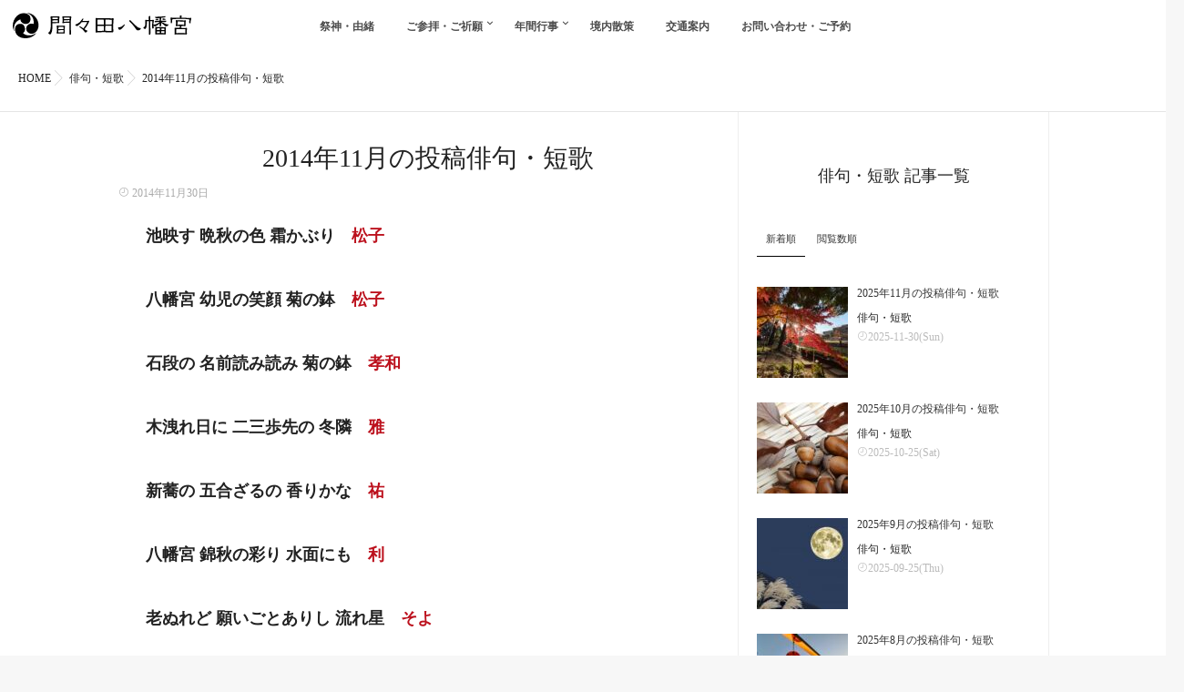

--- FILE ---
content_type: text/html; charset=UTF-8
request_url: https://www.mamada-hachiman.jp/haiku/haiku201411
body_size: 13478
content:
<!DOCTYPE html>
<!--[if lt IE 7 ]> <html dir="ltr" lang="ja" prefix="og: https://ogp.me/ns#" class="ie6 oldie no-js"> <![endif]-->
<!--[if IE 7 ]>    <html dir="ltr" lang="ja" prefix="og: https://ogp.me/ns#" class="ie7 oldie no-js"> <![endif]-->
<!--[if IE 8 ]>    <html dir="ltr" lang="ja" prefix="og: https://ogp.me/ns#" class="ie8 oldie no-js"> <![endif]-->
<!--[if IE 9 ]>    <html dir="ltr" lang="ja" prefix="og: https://ogp.me/ns#" class="ie9 no-js"> <![endif]-->
<!--[if (gt IE 9)|!(IE)]><!-->
<html dir="ltr" lang="ja" prefix="og: https://ogp.me/ns#" class="js">
<!--<![endif]-->
<head>
<meta charset="UTF-8">
<title>2014年11月の投稿俳句・短歌 | 間々田八幡宮</title>

		<!-- All in One SEO 4.7.5 - aioseo.com -->
		<meta name="robots" content="max-image-preview:large" />
		<link rel="canonical" href="https://www.mamada-hachiman.jp/haiku/haiku201411" />
		<meta name="generator" content="All in One SEO (AIOSEO) 4.7.5" />
		<meta property="og:locale" content="ja_JP" />
		<meta property="og:site_name" content="間々田八幡宮 公式ホームページ" />
		<meta property="og:type" content="article" />
		<meta property="og:title" content="2014年11月の投稿俳句・短歌 | 間々田八幡宮" />
		<meta property="og:url" content="https://www.mamada-hachiman.jp/haiku/haiku201411" />
		<meta property="og:image" content="https://mamada-hachiman.jp/wp-content/uploads/haiku11gatu-246x300-1-246x300.png" />
		<meta property="og:image:secure_url" content="https://mamada-hachiman.jp/wp-content/uploads/haiku11gatu-246x300-1-246x300.png" />
		<meta property="article:published_time" content="2014-11-30T09:45:06+00:00" />
		<meta property="article:modified_time" content="2017-09-30T09:45:26+00:00" />
		<meta name="twitter:card" content="summary" />
		<meta name="twitter:title" content="2014年11月の投稿俳句・短歌 | 間々田八幡宮" />
		<meta name="twitter:image" content="https://mamada-hachiman.jp/wp-content/uploads/haiku11gatu-246x300-1-246x300.png" />
		<meta name="google" content="nositelinkssearchbox" />
		<script type="application/ld+json" class="aioseo-schema">
			{"@context":"https:\/\/schema.org","@graph":[{"@type":"Article","@id":"https:\/\/www.mamada-hachiman.jp\/haiku\/haiku201411#article","name":"2014\u5e7411\u6708\u306e\u6295\u7a3f\u4ff3\u53e5\u30fb\u77ed\u6b4c | \u9593\u3005\u7530\u516b\u5e61\u5bae","headline":"2014\u5e7411\u6708\u306e\u6295\u7a3f\u4ff3\u53e5\u30fb\u77ed\u6b4c","author":{"@id":"https:\/\/www.mamada-hachiman.jp\/author\/mamada-hachiman-jp#author"},"publisher":{"@id":"https:\/\/www.mamada-hachiman.jp\/#organization"},"image":{"@type":"ImageObject","url":"https:\/\/www.mamada-hachiman.jp\/wp-content\/uploads\/haiku11gatu-246x300-1-246x300-1.png","width":246,"height":300},"datePublished":"2014-11-30T18:45:06+09:00","dateModified":"2017-09-30T18:45:26+09:00","inLanguage":"ja","mainEntityOfPage":{"@id":"https:\/\/www.mamada-hachiman.jp\/haiku\/haiku201411#webpage"},"isPartOf":{"@id":"https:\/\/www.mamada-hachiman.jp\/haiku\/haiku201411#webpage"},"articleSection":"\u4ff3\u53e5\u30fb\u77ed\u6b4c"},{"@type":"BreadcrumbList","@id":"https:\/\/www.mamada-hachiman.jp\/haiku\/haiku201411#breadcrumblist","itemListElement":[{"@type":"ListItem","@id":"https:\/\/www.mamada-hachiman.jp\/#listItem","position":1,"name":"\u5bb6","item":"https:\/\/www.mamada-hachiman.jp\/","nextItem":"https:\/\/www.mamada-hachiman.jp\/category\/haiku#listItem"},{"@type":"ListItem","@id":"https:\/\/www.mamada-hachiman.jp\/category\/haiku#listItem","position":2,"name":"\u4ff3\u53e5\u30fb\u77ed\u6b4c","previousItem":"https:\/\/www.mamada-hachiman.jp\/#listItem"}]},{"@type":"Organization","@id":"https:\/\/www.mamada-hachiman.jp\/#organization","name":"\u9593\u3005\u7530\u516b\u5e61\u5bae","description":"\u5384\u9664\u3051\u30fb\u65b9\u4f4d\u9664\u3051\u3001\u4eba\u751f\u958b\u904b\u306e\u795e","url":"https:\/\/www.mamada-hachiman.jp\/"},{"@type":"Person","@id":"https:\/\/www.mamada-hachiman.jp\/author\/mamada-hachiman-jp#author","url":"https:\/\/www.mamada-hachiman.jp\/author\/mamada-hachiman-jp","name":"mamada-hachiman.jp","image":{"@type":"ImageObject","@id":"https:\/\/www.mamada-hachiman.jp\/haiku\/haiku201411#authorImage","url":"https:\/\/secure.gravatar.com\/avatar\/94fa3bd36a34883efad268c8893eb6ef?s=96&d=mm&r=g","width":96,"height":96,"caption":"mamada-hachiman.jp"}},{"@type":"WebPage","@id":"https:\/\/www.mamada-hachiman.jp\/haiku\/haiku201411#webpage","url":"https:\/\/www.mamada-hachiman.jp\/haiku\/haiku201411","name":"2014\u5e7411\u6708\u306e\u6295\u7a3f\u4ff3\u53e5\u30fb\u77ed\u6b4c | \u9593\u3005\u7530\u516b\u5e61\u5bae","inLanguage":"ja","isPartOf":{"@id":"https:\/\/www.mamada-hachiman.jp\/#website"},"breadcrumb":{"@id":"https:\/\/www.mamada-hachiman.jp\/haiku\/haiku201411#breadcrumblist"},"author":{"@id":"https:\/\/www.mamada-hachiman.jp\/author\/mamada-hachiman-jp#author"},"creator":{"@id":"https:\/\/www.mamada-hachiman.jp\/author\/mamada-hachiman-jp#author"},"image":{"@type":"ImageObject","url":"https:\/\/www.mamada-hachiman.jp\/wp-content\/uploads\/haiku11gatu-246x300-1-246x300-1.png","@id":"https:\/\/www.mamada-hachiman.jp\/haiku\/haiku201411\/#mainImage","width":246,"height":300},"primaryImageOfPage":{"@id":"https:\/\/www.mamada-hachiman.jp\/haiku\/haiku201411#mainImage"},"datePublished":"2014-11-30T18:45:06+09:00","dateModified":"2017-09-30T18:45:26+09:00"},{"@type":"WebSite","@id":"https:\/\/www.mamada-hachiman.jp\/#website","url":"https:\/\/www.mamada-hachiman.jp\/","name":"\u9593\u3005\u7530\u516b\u5e61\u5bae","description":"\u5384\u9664\u3051\u30fb\u65b9\u4f4d\u9664\u3051\u3001\u4eba\u751f\u958b\u904b\u306e\u795e","inLanguage":"ja","publisher":{"@id":"https:\/\/www.mamada-hachiman.jp\/#organization"}}]}
		</script>
		<!-- All in One SEO -->

<meta http-equiv="Expires" content="604800">
<meta http-equiv="X-UA-Compatible" content="IE=edge,chrome=1" />
<meta name="viewport" content="width=device-width, initial-scale=1.0">
<link rel='dns-prefetch' href='//ajax.googleapis.com' />
<link rel='dns-prefetch' href='//maps.google.com' />
<link rel="alternate" type="application/rss+xml" title="間々田八幡宮 &raquo; フィード" href="https://www.mamada-hachiman.jp/feed" />
<link rel="alternate" type="application/rss+xml" title="間々田八幡宮 &raquo; コメントフィード" href="https://www.mamada-hachiman.jp/comments/feed" />
<link rel="alternate" type="application/rss+xml" title="間々田八幡宮 &raquo; 2014年11月の投稿俳句・短歌 のコメントのフィード" href="https://www.mamada-hachiman.jp/haiku/haiku201411/feed" />
<link rel='stylesheet' id='sbi_styles-css' href='https://www.mamada-hachiman.jp/wp-content/plugins/instagram-feed/css/sbi-styles.min.css?ver=6.10.0' type='text/css' media='all' />
<link rel='stylesheet' id='wp-block-library-css' href='https://www.mamada-hachiman.jp/wp-includes/css/dist/block-library/style.min.css?ver=6.3.7' type='text/css' media='all' />
<style id='classic-theme-styles-inline-css' type='text/css'>
/*! This file is auto-generated */
.wp-block-button__link{color:#fff;background-color:#32373c;border-radius:9999px;box-shadow:none;text-decoration:none;padding:calc(.667em + 2px) calc(1.333em + 2px);font-size:1.125em}.wp-block-file__button{background:#32373c;color:#fff;text-decoration:none}
</style>
<style id='global-styles-inline-css' type='text/css'>
body{--wp--preset--color--black: #000000;--wp--preset--color--cyan-bluish-gray: #abb8c3;--wp--preset--color--white: #ffffff;--wp--preset--color--pale-pink: #f78da7;--wp--preset--color--vivid-red: #cf2e2e;--wp--preset--color--luminous-vivid-orange: #ff6900;--wp--preset--color--luminous-vivid-amber: #fcb900;--wp--preset--color--light-green-cyan: #7bdcb5;--wp--preset--color--vivid-green-cyan: #00d084;--wp--preset--color--pale-cyan-blue: #8ed1fc;--wp--preset--color--vivid-cyan-blue: #0693e3;--wp--preset--color--vivid-purple: #9b51e0;--wp--preset--gradient--vivid-cyan-blue-to-vivid-purple: linear-gradient(135deg,rgba(6,147,227,1) 0%,rgb(155,81,224) 100%);--wp--preset--gradient--light-green-cyan-to-vivid-green-cyan: linear-gradient(135deg,rgb(122,220,180) 0%,rgb(0,208,130) 100%);--wp--preset--gradient--luminous-vivid-amber-to-luminous-vivid-orange: linear-gradient(135deg,rgba(252,185,0,1) 0%,rgba(255,105,0,1) 100%);--wp--preset--gradient--luminous-vivid-orange-to-vivid-red: linear-gradient(135deg,rgba(255,105,0,1) 0%,rgb(207,46,46) 100%);--wp--preset--gradient--very-light-gray-to-cyan-bluish-gray: linear-gradient(135deg,rgb(238,238,238) 0%,rgb(169,184,195) 100%);--wp--preset--gradient--cool-to-warm-spectrum: linear-gradient(135deg,rgb(74,234,220) 0%,rgb(151,120,209) 20%,rgb(207,42,186) 40%,rgb(238,44,130) 60%,rgb(251,105,98) 80%,rgb(254,248,76) 100%);--wp--preset--gradient--blush-light-purple: linear-gradient(135deg,rgb(255,206,236) 0%,rgb(152,150,240) 100%);--wp--preset--gradient--blush-bordeaux: linear-gradient(135deg,rgb(254,205,165) 0%,rgb(254,45,45) 50%,rgb(107,0,62) 100%);--wp--preset--gradient--luminous-dusk: linear-gradient(135deg,rgb(255,203,112) 0%,rgb(199,81,192) 50%,rgb(65,88,208) 100%);--wp--preset--gradient--pale-ocean: linear-gradient(135deg,rgb(255,245,203) 0%,rgb(182,227,212) 50%,rgb(51,167,181) 100%);--wp--preset--gradient--electric-grass: linear-gradient(135deg,rgb(202,248,128) 0%,rgb(113,206,126) 100%);--wp--preset--gradient--midnight: linear-gradient(135deg,rgb(2,3,129) 0%,rgb(40,116,252) 100%);--wp--preset--font-size--small: 13px;--wp--preset--font-size--medium: 20px;--wp--preset--font-size--large: 36px;--wp--preset--font-size--x-large: 42px;--wp--preset--spacing--20: 0.44rem;--wp--preset--spacing--30: 0.67rem;--wp--preset--spacing--40: 1rem;--wp--preset--spacing--50: 1.5rem;--wp--preset--spacing--60: 2.25rem;--wp--preset--spacing--70: 3.38rem;--wp--preset--spacing--80: 5.06rem;--wp--preset--shadow--natural: 6px 6px 9px rgba(0, 0, 0, 0.2);--wp--preset--shadow--deep: 12px 12px 50px rgba(0, 0, 0, 0.4);--wp--preset--shadow--sharp: 6px 6px 0px rgba(0, 0, 0, 0.2);--wp--preset--shadow--outlined: 6px 6px 0px -3px rgba(255, 255, 255, 1), 6px 6px rgba(0, 0, 0, 1);--wp--preset--shadow--crisp: 6px 6px 0px rgba(0, 0, 0, 1);}:where(.is-layout-flex){gap: 0.5em;}:where(.is-layout-grid){gap: 0.5em;}body .is-layout-flow > .alignleft{float: left;margin-inline-start: 0;margin-inline-end: 2em;}body .is-layout-flow > .alignright{float: right;margin-inline-start: 2em;margin-inline-end: 0;}body .is-layout-flow > .aligncenter{margin-left: auto !important;margin-right: auto !important;}body .is-layout-constrained > .alignleft{float: left;margin-inline-start: 0;margin-inline-end: 2em;}body .is-layout-constrained > .alignright{float: right;margin-inline-start: 2em;margin-inline-end: 0;}body .is-layout-constrained > .aligncenter{margin-left: auto !important;margin-right: auto !important;}body .is-layout-constrained > :where(:not(.alignleft):not(.alignright):not(.alignfull)){max-width: var(--wp--style--global--content-size);margin-left: auto !important;margin-right: auto !important;}body .is-layout-constrained > .alignwide{max-width: var(--wp--style--global--wide-size);}body .is-layout-flex{display: flex;}body .is-layout-flex{flex-wrap: wrap;align-items: center;}body .is-layout-flex > *{margin: 0;}body .is-layout-grid{display: grid;}body .is-layout-grid > *{margin: 0;}:where(.wp-block-columns.is-layout-flex){gap: 2em;}:where(.wp-block-columns.is-layout-grid){gap: 2em;}:where(.wp-block-post-template.is-layout-flex){gap: 1.25em;}:where(.wp-block-post-template.is-layout-grid){gap: 1.25em;}.has-black-color{color: var(--wp--preset--color--black) !important;}.has-cyan-bluish-gray-color{color: var(--wp--preset--color--cyan-bluish-gray) !important;}.has-white-color{color: var(--wp--preset--color--white) !important;}.has-pale-pink-color{color: var(--wp--preset--color--pale-pink) !important;}.has-vivid-red-color{color: var(--wp--preset--color--vivid-red) !important;}.has-luminous-vivid-orange-color{color: var(--wp--preset--color--luminous-vivid-orange) !important;}.has-luminous-vivid-amber-color{color: var(--wp--preset--color--luminous-vivid-amber) !important;}.has-light-green-cyan-color{color: var(--wp--preset--color--light-green-cyan) !important;}.has-vivid-green-cyan-color{color: var(--wp--preset--color--vivid-green-cyan) !important;}.has-pale-cyan-blue-color{color: var(--wp--preset--color--pale-cyan-blue) !important;}.has-vivid-cyan-blue-color{color: var(--wp--preset--color--vivid-cyan-blue) !important;}.has-vivid-purple-color{color: var(--wp--preset--color--vivid-purple) !important;}.has-black-background-color{background-color: var(--wp--preset--color--black) !important;}.has-cyan-bluish-gray-background-color{background-color: var(--wp--preset--color--cyan-bluish-gray) !important;}.has-white-background-color{background-color: var(--wp--preset--color--white) !important;}.has-pale-pink-background-color{background-color: var(--wp--preset--color--pale-pink) !important;}.has-vivid-red-background-color{background-color: var(--wp--preset--color--vivid-red) !important;}.has-luminous-vivid-orange-background-color{background-color: var(--wp--preset--color--luminous-vivid-orange) !important;}.has-luminous-vivid-amber-background-color{background-color: var(--wp--preset--color--luminous-vivid-amber) !important;}.has-light-green-cyan-background-color{background-color: var(--wp--preset--color--light-green-cyan) !important;}.has-vivid-green-cyan-background-color{background-color: var(--wp--preset--color--vivid-green-cyan) !important;}.has-pale-cyan-blue-background-color{background-color: var(--wp--preset--color--pale-cyan-blue) !important;}.has-vivid-cyan-blue-background-color{background-color: var(--wp--preset--color--vivid-cyan-blue) !important;}.has-vivid-purple-background-color{background-color: var(--wp--preset--color--vivid-purple) !important;}.has-black-border-color{border-color: var(--wp--preset--color--black) !important;}.has-cyan-bluish-gray-border-color{border-color: var(--wp--preset--color--cyan-bluish-gray) !important;}.has-white-border-color{border-color: var(--wp--preset--color--white) !important;}.has-pale-pink-border-color{border-color: var(--wp--preset--color--pale-pink) !important;}.has-vivid-red-border-color{border-color: var(--wp--preset--color--vivid-red) !important;}.has-luminous-vivid-orange-border-color{border-color: var(--wp--preset--color--luminous-vivid-orange) !important;}.has-luminous-vivid-amber-border-color{border-color: var(--wp--preset--color--luminous-vivid-amber) !important;}.has-light-green-cyan-border-color{border-color: var(--wp--preset--color--light-green-cyan) !important;}.has-vivid-green-cyan-border-color{border-color: var(--wp--preset--color--vivid-green-cyan) !important;}.has-pale-cyan-blue-border-color{border-color: var(--wp--preset--color--pale-cyan-blue) !important;}.has-vivid-cyan-blue-border-color{border-color: var(--wp--preset--color--vivid-cyan-blue) !important;}.has-vivid-purple-border-color{border-color: var(--wp--preset--color--vivid-purple) !important;}.has-vivid-cyan-blue-to-vivid-purple-gradient-background{background: var(--wp--preset--gradient--vivid-cyan-blue-to-vivid-purple) !important;}.has-light-green-cyan-to-vivid-green-cyan-gradient-background{background: var(--wp--preset--gradient--light-green-cyan-to-vivid-green-cyan) !important;}.has-luminous-vivid-amber-to-luminous-vivid-orange-gradient-background{background: var(--wp--preset--gradient--luminous-vivid-amber-to-luminous-vivid-orange) !important;}.has-luminous-vivid-orange-to-vivid-red-gradient-background{background: var(--wp--preset--gradient--luminous-vivid-orange-to-vivid-red) !important;}.has-very-light-gray-to-cyan-bluish-gray-gradient-background{background: var(--wp--preset--gradient--very-light-gray-to-cyan-bluish-gray) !important;}.has-cool-to-warm-spectrum-gradient-background{background: var(--wp--preset--gradient--cool-to-warm-spectrum) !important;}.has-blush-light-purple-gradient-background{background: var(--wp--preset--gradient--blush-light-purple) !important;}.has-blush-bordeaux-gradient-background{background: var(--wp--preset--gradient--blush-bordeaux) !important;}.has-luminous-dusk-gradient-background{background: var(--wp--preset--gradient--luminous-dusk) !important;}.has-pale-ocean-gradient-background{background: var(--wp--preset--gradient--pale-ocean) !important;}.has-electric-grass-gradient-background{background: var(--wp--preset--gradient--electric-grass) !important;}.has-midnight-gradient-background{background: var(--wp--preset--gradient--midnight) !important;}.has-small-font-size{font-size: var(--wp--preset--font-size--small) !important;}.has-medium-font-size{font-size: var(--wp--preset--font-size--medium) !important;}.has-large-font-size{font-size: var(--wp--preset--font-size--large) !important;}.has-x-large-font-size{font-size: var(--wp--preset--font-size--x-large) !important;}
.wp-block-navigation a:where(:not(.wp-element-button)){color: inherit;}
:where(.wp-block-post-template.is-layout-flex){gap: 1.25em;}:where(.wp-block-post-template.is-layout-grid){gap: 1.25em;}
:where(.wp-block-columns.is-layout-flex){gap: 2em;}:where(.wp-block-columns.is-layout-grid){gap: 2em;}
.wp-block-pullquote{font-size: 1.5em;line-height: 1.6;}
</style>
<link rel='stylesheet' id='contact-form-7-confirm-css' href='https://www.mamada-hachiman.jp/wp-content/plugins/contact-form-7-add-confirm/includes/css/styles.css?ver=5.1' type='text/css' media='all' />
<link rel='stylesheet' id='responsive-lightbox-swipebox-css' href='https://www.mamada-hachiman.jp/wp-content/plugins/responsive-lightbox/assets/swipebox/swipebox.min.css?ver=2.4.8' type='text/css' media='all' />
<link rel='stylesheet' id='style-css' href='https://www.mamada-hachiman.jp/wp-content/themes/majestic/style.css?ver=6.3.7' type='text/css' media='all' />
<link rel='stylesheet' id='child-style-css' href='https://www.mamada-hachiman.jp/wp-content/themes/majestic_child/style.css?ver=6.3.7' type='text/css' media='all' />
<link rel='stylesheet' id='responsive-css' href='https://www.mamada-hachiman.jp/wp-content/themes/majestic/responsive.css?ver=6.3.7' type='text/css' media='all' />
<link rel='stylesheet' id='font-awesome-css' href='https://www.mamada-hachiman.jp/wp-content/themes/majestic/fonts/font-awesome.min.css?ver=6.3.7' type='text/css' media='all' />
<link rel='stylesheet' id='simplyscroll-style-css' href='https://www.mamada-hachiman.jp/wp-content/themes/majestic/jquery.simplyscroll.css?ver=6.3.7' type='text/css' media='all' />
<link rel='stylesheet' id='hover-style-css' href='https://www.mamada-hachiman.jp/wp-content/themes/majestic/hover.css?ver=6.3.7' type='text/css' media='all' />
<link rel='stylesheet' id='animate-css' href='https://www.mamada-hachiman.jp/wp-content/themes/majestic/animate.min.css?ver=6.3.7' type='text/css' media='all' />
<link rel='stylesheet' id='jquery-ui-smoothness-css' href='https://www.mamada-hachiman.jp/wp-content/plugins/contact-form-7/includes/js/jquery-ui/themes/smoothness/jquery-ui.min.css?ver=1.11.4' type='text/css' media='screen' />
<script type='text/javascript' src='//ajax.googleapis.com/ajax/libs/jquery/2.2.4/jquery.min.js?ver=6.3.7' id='jquery-js'></script>
<script type='text/javascript' src='https://www.mamada-hachiman.jp/wp-content/plugins/responsive-lightbox/assets/swipebox/jquery.swipebox.min.js?ver=2.4.8' id='responsive-lightbox-swipebox-js'></script>
<script type='text/javascript' src='https://www.mamada-hachiman.jp/wp-includes/js/underscore.min.js?ver=1.13.4' id='underscore-js'></script>
<script type='text/javascript' src='https://www.mamada-hachiman.jp/wp-content/plugins/responsive-lightbox/assets/infinitescroll/infinite-scroll.pkgd.min.js?ver=6.3.7' id='responsive-lightbox-infinite-scroll-js'></script>
<script id="responsive-lightbox-js-before" type="text/javascript">
var rlArgs = {"script":"swipebox","selector":"lightbox","customEvents":"","activeGalleries":true,"animation":true,"hideCloseButtonOnMobile":false,"removeBarsOnMobile":false,"hideBars":true,"hideBarsDelay":5000,"videoMaxWidth":1080,"useSVG":true,"loopAtEnd":false,"woocommerce_gallery":false,"ajaxurl":"https:\/\/www.mamada-hachiman.jp\/wp-admin\/admin-ajax.php","nonce":"ca2a33d1ba","preview":false,"postId":3902,"scriptExtension":false};
</script>
<script type='text/javascript' src='https://www.mamada-hachiman.jp/wp-content/plugins/responsive-lightbox/js/front.js?ver=2.4.8' id='responsive-lightbox-js'></script>
<script type='text/javascript' src='//maps.google.com/maps/api/js?key=AIzaSyCjW9xoK83WztxZnts_m5VnGmFjaZRs48o' id='googlemaps-js'></script>
<link rel="https://api.w.org/" href="https://www.mamada-hachiman.jp/wp-json/" /><link rel="alternate" type="application/json" href="https://www.mamada-hachiman.jp/wp-json/wp/v2/posts/3902" /><link rel="EditURI" type="application/rsd+xml" title="RSD" href="https://www.mamada-hachiman.jp/xmlrpc.php?rsd" />
<link rel='shortlink' href='https://www.mamada-hachiman.jp/?p=3902' />
<link rel="alternate" type="application/json+oembed" href="https://www.mamada-hachiman.jp/wp-json/oembed/1.0/embed?url=https%3A%2F%2Fwww.mamada-hachiman.jp%2Fhaiku%2Fhaiku201411" />
<link rel="alternate" type="text/xml+oembed" href="https://www.mamada-hachiman.jp/wp-json/oembed/1.0/embed?url=https%3A%2F%2Fwww.mamada-hachiman.jp%2Fhaiku%2Fhaiku201411&#038;format=xml" />
<meta property="og:type" content="article" />
<meta property="og:title" content="2014年11月の投稿俳句・短歌 | 間々田八幡宮" />
<meta property="og:description" content="池映す 晩秋の色 霜かぶり　松子八幡宮 幼児の笑顔 菊の鉢　松子石段の 名前読み読み 菊の鉢　孝和木洩れ日に 二三歩先の 冬隣　雅新蕎の 五合ざるの 香りかな　祐八幡宮 錦秋の彩り 水面にも　利老ぬれど 願いごとありし 流れ星　そよ神殿に 並ぶ菊鉢 稚児の" />
<meta property="og:url" content="https://www.mamada-hachiman.jp/haiku/haiku201411" />
<meta property="og:image" content="https://mamada-hachiman.jp/wp-content/uploads/haiku11gatu-246x300-1-246x300.png" />
<meta property="og:site_name" content="間々田八幡宮" />
<meta property="og:locale" content="ja_JP" />
<meta name="twitter:card" content="summary_large_image" />
<meta name="twitter:site" content="@" />
<meta name="twitter:image:src" content="https://mamada-hachiman.jp/wp-content/uploads/haiku11gatu-246x300-1-246x300.png"><link rel="shortcut icon" href="https://mamada-hachiman.jp/wp-content/uploads/favicon.ico" />
<link rel="apple-touch-icon-precomposed" href="https://mamada-hachiman.jp/wp-content/uploads/152.png" />
<link rel='stylesheet' id='animate-css'  href='https://www.mamada-hachiman.jp/wp-content/themes/majestic/imagehover.min.css' type='text/css' media='all' />
<!--[if lt IE 9]>
<script src="https://www.mamada-hachiman.jp/wp-content/themes/majestic/js/ie/html5.js"></script>
<script src="https://www.mamada-hachiman.jp/wp-content/themes/majestic/js/ie/selectivizr.js"></script>
<![endif]-->
<style type="text/css">
/* Dynamic CSS: For no styles in head, copy and put the css below in your custom.css or child theme's style.css, disable dynamic styles */
#map-canvas { height: 400px; }

.lim-effect .lima-details .more-details,
.tagcloud a:hover,
.owl-theme .owl-controls .owl-buttons div,
{ background-color: #ab8738; }
::-moz-selection { background-color: #ab8738; }
.alx-tabs-nav {
	border-bottom-color: #ab8738!important;	
}
.pullquote-left {
	border-left-color: #ab8738!important;	
}	
.themeform label .required,
#flexslider-featured .flex-direction-nav .flex-next:hover,
#flexslider-featured .flex-direction-nav .flex-prev:hover,

.post-nav li a:hover i,
.content .post-nav li a:hover i,
.post-related a:hover,
.comment-awaiting-moderation,
.wp-pagenavi a,
{ color: #ab8738; }


.sidebar-top,
.post-tags a:hover,
.hvr-bounce-to-right:before,
.tagcloud a:hover,
.widget_calendar caption,
.author-bio .bio-avatar:after,
.commentlist li.bypostauthor > .comment-body:after,
.hvr-fade:hover, .hvr-fade:focus, .hvr-fade:active,
.owl-theme .owl-controls .owl-buttons div,
#nav-topbar ul.nav > li:after,
.hvr-rectangle-out:before,
.hvr-fade:before,
.hvr-back-pulse:before,
.hvr-sweep-to-bottom:before,
.hvr-sweep-to-top:before,
.hvr-bounce-to-bottom:before,
.hvr-bounce-to-top:before,
.hvr-rectangle-in:before,
.hvr-rectangle-out:before,
.hvr-shutter-out-horizontal:before,
.hvr-shutter-in-vertical:before,
.hvr-shutter-out-vertical:before,
.flex-control-nav li a.flex-active,
.commentlist li.comment-author-admin > .comment-body:after { background-color: #ab8738; }
.post-format .format-container { border-color: #ab8738; }
.pagination .current,.s1 .widget_calendar caption, 
.pagination a:hover,
ul.nav>li.current-menu-item:after,
#smart-tel a,.navigation .drawer-button a,#drawer .drawer-button a,
#footer .widget_calendar caption ,.s2 .widget_calendar caption{background-color: #ab8738!important;
color:#fff; }				
				
	
	.comment-tabs li.active a 
	{border-bottom:2px solid #ab8738!important;
 }	
 			
				
	
	.alx-tab .tab-item-category a,
	.alx-tab .tab-item-title a:hover,
	.alx-posts a:hover,.megamenu_column:hover .megamenu_content h2,
	 .post-meta a:hover,
	 ul.sub-menu a:hover,
	 a
	{color: #232323;
 }				
				

.s2 .post-nav li a:hover i,
.s2 .widget_rss ul li a,
.s2 .widget_calendar a,
.s2 .alx-posts .post-item-category a,
.s2 .alx-tab li:hover .tab-item-title a,
.s2 .alx-tab li:hover .tab-item-comment a,
.s2 .alx-posts li:hover .post-item-title a { color: ; }

.s2 .sidebar-top,
.s2 .sidebar-toggle,
.jp-play-bar,
.jp-volume-bar-value,
.s2 .widget_calendar caption,#readmore a ,.post-thumb-category ,.rank_num { background-color: ; }

.s2 .alx-tabs-nav li.active a { border-bottom-color: ; }
			
				

		body {font-family: "游ゴシック", YuGothic, " ヒラギノ角ゴ ProN W3", "Hiragino Kaku Gothic ProN",Century Gothic;}				
				

		.feature_meta h2,h2.widgettitle,h1.page-title ,h1.post-title ,.site-title,.widget-meta h2,.sidebar .widget>h3,.eyecatch_title {font-family: "游明朝", YuMincho, "Hiragino Mincho ProN",Century Gothic;}				
				
.bg_image {-webkit-animation: zoomdIn 8s linear forwards;animation: zoomdIn 8s linear forwards;}
.eyecatch-style-1 ul li {width : calc(100% / 2) ;}
body ,.post-title a { color: #222222; }
.layerTransparent{ background-color:rgba(0,0,0, 0.7 ); }
.site-title a img { max-height: 200px; }

.post-view{display: none; }

footer { background-image: url(/wp-content/uploads/2017/02/FooterBack-1.jpg); }

h2.widget_title,h2.widgettitle { 
color:#222222;
font-size:30px;
font-weight:;
letter-spacing:;
line-height:39px;
padding-top:;
 }

.entry ,.widget,.post-title a { 
color:;
font-size:;
font-weight:500;
letter-spacing:;
line-height:;
padding:;
 }
.overlayer { background-color:rgba(0,0,0,0.07); }

</style>
</head>
<body class="post-template-default single single-post postid-3902 single-format-standard col-2cl full-width chrome" >
<div id="wrapper">
  <!--#loading-->
      <div id="loading">
    <div class="loader"></div>
  </div>
      <!--#loading-->
  <!--/#header-->

<div class="site-content-contain" id="contents-top">
<div id="content" class="site-content">
  <div class="wrap">
  <div class="navigation">
      <nav  id="nav-topbar" class="container-inner"> 
      
      <!--smartphone drawer menu-->
      <div class="drawer-button"><a class="nav-toggle-smart"> <span></span> </a></div>
      <!--/smartphone drawer menu-->

  

    <div id="smart-logo">
                        <a href="https://www.mamada-hachiman.jp">
          <img id="footer-logo" src="/wp-content/uploads/2017/02/fcc396f567602929dee1cff0e413c048.svg" alt="">
          </a>
		      </div>
    

      <div class="nav-wrap container">
        <ul id="menu-%e3%83%a1%e3%82%a4%e3%83%b3%e3%83%a1%e3%83%8b%e3%83%a5%e3%83%bc" class="nav container-inner group"><li id="menu-item-244" class="menu-item menu-item-type-custom menu-item-object-custom menu-item-244"><a href="/saijin">祭神・由緒<div class='menu_description'></div></a></li>
<li id="menu-item-57" class="menu-item menu-item-type-custom menu-item-object-custom menu-item-has-children menu-item-57"><a href="/kitou">ご参拝・ご祈願<div class='menu_description'></div></a>
<ul class="sub-menu">
	<li id="menu-item-61" class="menu-item menu-item-type-custom menu-item-object-custom menu-item-61"><a href="/kitou">神社でのご祈祷<div class='menu_description'></div></a></li>
	<li id="menu-item-62" class="menu-item menu-item-type-custom menu-item-object-custom menu-item-62"><a href="/gaisai">神職が出向いてのご祈祷<div class='menu_description'></div></a></li>
	<li id="menu-item-1698" class="menu-item menu-item-type-post_type menu-item-object-page menu-item-1698"><a href="https://www.mamada-hachiman.jp/yakuyoke">厄除け・方位除け<div class='menu_description'></div></a></li>
</ul>
</li>
<li id="menu-item-63" class="menu-item menu-item-type-custom menu-item-object-custom menu-item-has-children menu-item-63"><a href="/gyouji">年間行事<div class='menu_description'></div></a>
<ul class="sub-menu">
	<li id="menu-item-4370" class="menu-item menu-item-type-custom menu-item-object-custom menu-item-4370"><a href="/gyouji">年間行事<div class='menu_description'></div></a></li>
	<li id="menu-item-4369" class="menu-item menu-item-type-custom menu-item-object-custom menu-item-4369"><a href="/jyagamaita">間々田のじゃがまいた<div class='menu_description'></div></a></li>
</ul>
</li>
<li id="menu-item-64" class="menu-item menu-item-type-custom menu-item-object-custom menu-item-64"><a href="/keidai">境内散策<div class='menu_description'></div></a></li>
<li id="menu-item-65" class="menu-item menu-item-type-custom menu-item-object-custom menu-item-65"><a href="/access">交通案内<div class='menu_description'></div></a></li>
<li id="menu-item-66" class="menu-item menu-item-type-custom menu-item-object-custom menu-item-66"><a href="/contact">お問い合わせ・ご予約<div class='menu_description'></div></a></li>
</ul>      </div>
  
      
<!--      <div class="toggle-search"><i class="fa fa-search"></i></div>
      <div class="search-expand">
        <div class="search-expand-inner">
                  </div>
      </div>-->
    </nav>
    </div>
    

    
    
    <div id="primary" class="content-area">

<div class="container" id="page">
<div id="head_space" class="clearfix"> 


</div>


<!--#smartphone-widgets-->
<!--/#smartphone-widgets--> 



  <!--#frontpage-widgets-->
<!--/#frontpage-widgets-->  


  

<!--#frontpage-widgets-->
<!--/#frontpage-widgets-->


<div class="subhead-margin"></div>
<div id="breadcrumb"><ul id="breadcrumb_list"><li itemscope itemtype="http://data-vocabulary.org/Breadcrumb"><a href="https://www.mamada-hachiman.jp" itemprop="url"><span itemprop="title">HOME</span></a></li><div class="icon-basics-07"></div><li itemscope itemtype="http://data-vocabulary.org/Breadcrumb"><a href="https://www.mamada-hachiman.jp/category/haiku" itemprop="url"><span itemprop="title">俳句・短歌</span></a></li><div class="icon-basics-07"></div><li>2014年11月の投稿俳句・短歌</li></ul></div><div class="container-inner">
<main class="main">

<div class="main-inner group">

<section class="content">



  <div class="page-title pad wow fadeInDown">

	<h1 class="post-title entry-title">2014年11月の投稿俳句・短歌</h1>
    <div class="post-meta-group clearfix"> 
                
          
          
          <div class="post-item-category">
        <span class="icon-clock3"></span>
		  
		   
		  2014年11月30日         
        </div>
        
  
         <div class="post-view"><i class="fa fa-eye"></i>3110VIEWS</div>

        
         
        </div>
    
    
    
		
	
</div><!--/.page-title-->
    <!--#titleafter-widgets-->
        <!--/#titleafter-widgets-->  <div class="pad group">
        <article class="post-3902 post type-post status-publish format-standard has-post-thumbnail hentry category-haiku">
            <div class="clear"></div>
      <div class="entry share">
        <div class="entry-inner clearfix">
          <div class="haiku_wrap">
<p>池映す 晩秋の色 霜かぶり　<span class="Hauth">松子</span></p>
<p>八幡宮 幼児の笑顔 菊の鉢　<span class="Hauth">松子</span></p>
<p>石段の 名前読み読み 菊の鉢　<span class="Hauth">孝和</span></p>
<p>木洩れ日に 二三歩先の 冬隣　<span class="Hauth">雅</span></p>
<p>新蕎の 五合ざるの 香りかな　<span class="Hauth">祐</span></p>
<p>八幡宮 錦秋の彩り 水面にも　<span class="Hauth">利</span></p>
<p>老ぬれど 願いごとありし 流れ星　<span class="Hauth">そよ</span></p>
<p>神殿に 並ぶ菊鉢 稚児の顔 花房の数 かしわ手願う　<span class="Hauth">松子</span></p>
<p>大輪に やさしく抱かれ 園児の名 八幡宮の 菊花展かな　<span class="Hauth">孝和</span></p>
<p>夏去りて 秋訪れし 山里に 衣替えせし 紅葉狩りする　<span class="Hauth">こぼり</span></p>
<p>信濃路を めざしてゆくや バスの旅 秋しぐれふり 煙る山なみ　<span class="Hauth">こぼり</span></p>
<p>信濃路の 上山田なる 湯の里や 夜空の光 雄山の宿　<span class="Hauth">こぼり</span></p>
</div>
<p><img decoding="async" fetchpriority="high" src="https://mamada-hachiman.jp/wp-content/uploads/haiku11gatu-246x300-1-246x300.png" alt="" width="246" height="300" class="aligncenter size-medium wp-image-3823" itemprop="image"/></a></p>
                  </div>
                <div class="oi_post_share_icons"> 
  <div class="oi_soc_icons">

<a href="https://www.facebook.com/sharer/sharer.php?u=https://www.mamada-hachiman.jp/haiku/haiku201411" title="Facebook" target="_blank"><i class="fa fa-facebook"></i></a> 

<a href="https://twitter.com/share?url=https://www.mamada-hachiman.jp/haiku/haiku201411" title="Twitter" target="_blank"><i class="fa fa-twitter"></i></a>


<a href="http://b.hatena.ne.jp/entry/" class="hatena-bookmark-button" data-hatena-bookmark-layout="simple"><span class="icon-hatebu"></span></a>
<script type="text/javascript" src="https://b.st-hatena.com/js/bookmark_button.js" charset="utf-8" async="async"></script>

</div>
</div>
                <div class="clear"></div>
      </div>
      <!--/.entry--> 
      
      <!--/.post-inner--> 
    </article>
    <!--/.post-->
        <div class="postmeta clearfix">
            <div class="post-item-category">
        <a style="background-color: #e66ca2; color: #FFF;" href="https://www.mamada-hachiman.jp/category/haiku">俳句・短歌</a>       </div>
                  <div class="post-item-tags"> <i class="fa fa-tag"></i>
              </div>
          </div>
            

<h4 class="heading">
	<i class="fa fa-check-square-o"></i>こちらの記事もどうぞ</h4>

<ul class="related-posts group">
	
		<li class="related post-hover">
		<article class="post-3869 post type-post status-publish format-standard has-post-thumbnail hentry category-haiku">

			<div class="post-thumbnail">
				<a href="https://www.mamada-hachiman.jp/haiku/haiku201509" title="2015年9月の投稿俳句・短歌">
											<img itemprop="image" width="520" height="520" src="https://www.mamada-hachiman.jp/wp-content/uploads/haiku9gatu-180x300-1-180x300-1-180x300-1-520x520.png" class="attachment-thumb-medium size-thumb-medium wp-post-image" alt="" decoding="async" loading="lazy" srcset="https://www.mamada-hachiman.jp/wp-content/uploads/haiku9gatu-180x300-1-180x300-1-180x300-1-520x520.png 520w, https://www.mamada-hachiman.jp/wp-content/uploads/haiku9gatu-180x300-1-180x300-1-180x300-1-150x150.png 150w, https://www.mamada-hachiman.jp/wp-content/uploads/haiku9gatu-180x300-1-180x300-1-180x300-1-100x100.png 100w" sizes="(max-width: 520px) 100vw, 520px" />																								</a>
							</div><!--/.post-thumbnail-->
			
			<div class="related-inner">
				
				<h4 class="post-title">
					<a href="https://www.mamada-hachiman.jp/haiku/haiku201509" rel="bookmark" title="2015年9月の投稿俳句・短歌">2015年9月の投稿俳句・短歌</a>
				</h4><!--/.post-title-->
				
				<div class="post-meta group">
					<p class="post-date"><i class="fa fa-clock-o"></i>2015-09-30(Wed)</p>
				</div><!--/.post-meta-->
			
			</div><!--/.related-inner-->

		</article>
	</li><!--/.related-->
		<li class="related post-hover">
		<article class="post-8075 post type-post status-publish format-standard has-post-thumbnail hentry category-haiku">

			<div class="post-thumbnail">
				<a href="https://www.mamada-hachiman.jp/haiku/haiku202305" title="2023年5月の投稿俳句・短歌">
											<img itemprop="image" width="520" height="520" src="https://www.mamada-hachiman.jp/wp-content/uploads/jyaga202301-520x520.jpg" class="attachment-thumb-medium size-thumb-medium wp-post-image" alt="" decoding="async" loading="lazy" srcset="https://www.mamada-hachiman.jp/wp-content/uploads/jyaga202301-520x520.jpg 520w, https://www.mamada-hachiman.jp/wp-content/uploads/jyaga202301-150x150.jpg 150w, https://www.mamada-hachiman.jp/wp-content/uploads/jyaga202301-100x100.jpg 100w" sizes="(max-width: 520px) 100vw, 520px" />																								</a>
							</div><!--/.post-thumbnail-->
			
			<div class="related-inner">
				
				<h4 class="post-title">
					<a href="https://www.mamada-hachiman.jp/haiku/haiku202305" rel="bookmark" title="2023年5月の投稿俳句・短歌">2023年5月の投稿俳句・短歌</a>
				</h4><!--/.post-title-->
				
				<div class="post-meta group">
					<p class="post-date"><i class="fa fa-clock-o"></i>2023-05-26(Fri)</p>
				</div><!--/.post-meta-->
			
			</div><!--/.related-inner-->

		</article>
	</li><!--/.related-->
		<li class="related post-hover">
		<article class="post-3948 post type-post status-publish format-standard has-post-thumbnail hentry category-haiku">

			<div class="post-thumbnail">
				<a href="https://www.mamada-hachiman.jp/haiku/haiku201309" title="2013年9月の投稿俳句・短歌">
											<img itemprop="image" width="520" height="520" src="https://www.mamada-hachiman.jp/wp-content/uploads/haiku9gatu-180x300-1-180x300-1-180x300-1-180x300-1-180x300-1-520x520.png" class="attachment-thumb-medium size-thumb-medium wp-post-image" alt="" decoding="async" loading="lazy" srcset="https://www.mamada-hachiman.jp/wp-content/uploads/haiku9gatu-180x300-1-180x300-1-180x300-1-180x300-1-180x300-1-520x520.png 520w, https://www.mamada-hachiman.jp/wp-content/uploads/haiku9gatu-180x300-1-180x300-1-180x300-1-180x300-1-180x300-1-150x150.png 150w, https://www.mamada-hachiman.jp/wp-content/uploads/haiku9gatu-180x300-1-180x300-1-180x300-1-180x300-1-180x300-1-100x100.png 100w" sizes="(max-width: 520px) 100vw, 520px" />																								</a>
							</div><!--/.post-thumbnail-->
			
			<div class="related-inner">
				
				<h4 class="post-title">
					<a href="https://www.mamada-hachiman.jp/haiku/haiku201309" rel="bookmark" title="2013年9月の投稿俳句・短歌">2013年9月の投稿俳句・短歌</a>
				</h4><!--/.post-title-->
				
				<div class="post-meta group">
					<p class="post-date"><i class="fa fa-clock-o"></i>2013-09-30(Mon)</p>
				</div><!--/.post-meta-->
			
			</div><!--/.related-inner-->

		</article>
	</li><!--/.related-->
		
</ul><!--/.post-related-->

    
<section id="comments" class="themeform">
	
	
					<!-- comments closed, no comments -->
			
		
	
</section><!--/#comments-->    <!--#page-after-widget-->
        <!--/#page-after-widget--> 
  </div>
  <!--/.pad--> 
  
</section>
<!--/.content-->


	<aside class="sidebar s1">

		<a class="sidebar-toggle" title="サイドバーを展開"><i class="fa icon-sidebar-toggle"></i></a>
		
		<div class="sidebar-content">

			
						
						
			<div id="mttabs-3" class="widget widget_alx_tabs">
<h3>俳句・短歌 記事一覧</h3><ul class="alx-tabs-nav group tab-count-2"><li class="alx-tab tab-recent nopscr"><a href="#tab-recent" title="新着順"><i class=""></i><span>新着順</span></a></li><li class="alx-tab tab-popular nopscr"><a href="#tab-popular" title="閲覧数順"><i class=""></i><span>閲覧数順</span></a></li></ul>
<div class="alx-tabs-container">
        <ul id="tab-recent" class="alx-tab group thumbs-enabled">
        <li>
            <div class="tab-item-thumbnail"> <a href="https://www.mamada-hachiman.jp/haiku/haiku202511" title="2025年11月の投稿俳句・短歌">
                <img itemprop="image" width="100" height="100" src="https://www.mamada-hachiman.jp/wp-content/uploads/IMG_6855-100x100.jpeg" class="attachment-thumb-small size-thumb-small wp-post-image" alt="" decoding="async" loading="lazy" srcset="https://www.mamada-hachiman.jp/wp-content/uploads/IMG_6855-100x100.jpeg 100w, https://www.mamada-hachiman.jp/wp-content/uploads/IMG_6855-150x150.jpeg 150w, https://www.mamada-hachiman.jp/wp-content/uploads/IMG_6855-520x520.jpeg 520w" sizes="(max-width: 100px) 100vw, 100px" />                                        </a> </div>
            <div class="tab-item-inner group">
        <p class="tab-item-title"><a href="https://www.mamada-hachiman.jp/haiku/haiku202511" rel="bookmark" title="2025年11月の投稿俳句・短歌">2025年11月の投稿俳句・短歌</a></p>
                <span class="tab-item-category"><span class="icon-folder"></span>
        <a href="https://www.mamada-hachiman.jp/category/haiku" rel="category tag">俳句・短歌</a>        </span>
                        <div class="tab-item-date"><span class="icon-clock3"></span>2025-11-30(Sun)</div>
              </div>
    </li>
        <li>
            <div class="tab-item-thumbnail"> <a href="https://www.mamada-hachiman.jp/haiku/haiku202510" title="2025年10月の投稿俳句・短歌">
                <img itemprop="image" width="100" height="100" src="https://www.mamada-hachiman.jp/wp-content/uploads/3706655_m-100x100.jpg" class="attachment-thumb-small size-thumb-small wp-post-image" alt="" decoding="async" loading="lazy" srcset="https://www.mamada-hachiman.jp/wp-content/uploads/3706655_m-100x100.jpg 100w, https://www.mamada-hachiman.jp/wp-content/uploads/3706655_m-150x150.jpg 150w, https://www.mamada-hachiman.jp/wp-content/uploads/3706655_m-520x520.jpg 520w" sizes="(max-width: 100px) 100vw, 100px" />                                        </a> </div>
            <div class="tab-item-inner group">
        <p class="tab-item-title"><a href="https://www.mamada-hachiman.jp/haiku/haiku202510" rel="bookmark" title="2025年10月の投稿俳句・短歌">2025年10月の投稿俳句・短歌</a></p>
                <span class="tab-item-category"><span class="icon-folder"></span>
        <a href="https://www.mamada-hachiman.jp/category/haiku" rel="category tag">俳句・短歌</a>        </span>
                        <div class="tab-item-date"><span class="icon-clock3"></span>2025-10-25(Sat)</div>
              </div>
    </li>
        <li>
            <div class="tab-item-thumbnail"> <a href="https://www.mamada-hachiman.jp/haiku/haiku202509" title="2025年9月の投稿俳句・短歌">
                <img itemprop="image" width="100" height="100" src="https://www.mamada-hachiman.jp/wp-content/uploads/33404568_s-100x100.jpg" class="attachment-thumb-small size-thumb-small wp-post-image" alt="" decoding="async" loading="lazy" srcset="https://www.mamada-hachiman.jp/wp-content/uploads/33404568_s-100x100.jpg 100w, https://www.mamada-hachiman.jp/wp-content/uploads/33404568_s-150x150.jpg 150w, https://www.mamada-hachiman.jp/wp-content/uploads/33404568_s-520x520.jpg 520w" sizes="(max-width: 100px) 100vw, 100px" />                                        </a> </div>
            <div class="tab-item-inner group">
        <p class="tab-item-title"><a href="https://www.mamada-hachiman.jp/haiku/haiku202509" rel="bookmark" title="2025年9月の投稿俳句・短歌">2025年9月の投稿俳句・短歌</a></p>
                <span class="tab-item-category"><span class="icon-folder"></span>
        <a href="https://www.mamada-hachiman.jp/category/haiku" rel="category tag">俳句・短歌</a>        </span>
                        <div class="tab-item-date"><span class="icon-clock3"></span>2025-09-25(Thu)</div>
              </div>
    </li>
        <li>
            <div class="tab-item-thumbnail"> <a href="https://www.mamada-hachiman.jp/haiku/haiku202508" title="2025年8月の投稿俳句・短歌">
                <img itemprop="image" width="100" height="100" src="https://www.mamada-hachiman.jp/wp-content/uploads/IMG_2676-100x100.jpeg" class="attachment-thumb-small size-thumb-small wp-post-image" alt="" decoding="async" loading="lazy" srcset="https://www.mamada-hachiman.jp/wp-content/uploads/IMG_2676-100x100.jpeg 100w, https://www.mamada-hachiman.jp/wp-content/uploads/IMG_2676-150x150.jpeg 150w, https://www.mamada-hachiman.jp/wp-content/uploads/IMG_2676-520x520.jpeg 520w" sizes="(max-width: 100px) 100vw, 100px" />                                        </a> </div>
            <div class="tab-item-inner group">
        <p class="tab-item-title"><a href="https://www.mamada-hachiman.jp/haiku/haiku202508" rel="bookmark" title="2025年8月の投稿俳句・短歌">2025年8月の投稿俳句・短歌</a></p>
                <span class="tab-item-category"><span class="icon-folder"></span>
        <a href="https://www.mamada-hachiman.jp/category/haiku" rel="category tag">俳句・短歌</a>        </span>
                        <div class="tab-item-date"><span class="icon-clock3"></span>2025-08-27(Wed)</div>
              </div>
    </li>
        <li>
            <div class="tab-item-thumbnail"> <a href="https://www.mamada-hachiman.jp/haiku/haiku202507" title="2025年7月の投稿俳句・短歌">
                <img itemprop="image" width="100" height="100" src="https://www.mamada-hachiman.jp/wp-content/uploads/2685225_m-100x100.jpg" class="attachment-thumb-small size-thumb-small wp-post-image" alt="" decoding="async" loading="lazy" srcset="https://www.mamada-hachiman.jp/wp-content/uploads/2685225_m-100x100.jpg 100w, https://www.mamada-hachiman.jp/wp-content/uploads/2685225_m-150x150.jpg 150w, https://www.mamada-hachiman.jp/wp-content/uploads/2685225_m-520x520.jpg 520w" sizes="(max-width: 100px) 100vw, 100px" />                                        </a> </div>
            <div class="tab-item-inner group">
        <p class="tab-item-title"><a href="https://www.mamada-hachiman.jp/haiku/haiku202507" rel="bookmark" title="2025年7月の投稿俳句・短歌">2025年7月の投稿俳句・短歌</a></p>
                <span class="tab-item-category"><span class="icon-folder"></span>
        <a href="https://www.mamada-hachiman.jp/category/haiku" rel="category tag">俳句・短歌</a>        </span>
                        <div class="tab-item-date"><span class="icon-clock3"></span>2025-07-21(Mon)</div>
              </div>
    </li>
        <li>
            <div class="tab-item-thumbnail"> <a href="https://www.mamada-hachiman.jp/haiku/haiku202506" title="2025年6月の投稿俳句・短歌">
                <img itemprop="image" width="100" height="100" src="https://www.mamada-hachiman.jp/wp-content/uploads/IMG_5562-100x100.jpeg" class="attachment-thumb-small size-thumb-small wp-post-image" alt="" decoding="async" loading="lazy" srcset="https://www.mamada-hachiman.jp/wp-content/uploads/IMG_5562-100x100.jpeg 100w, https://www.mamada-hachiman.jp/wp-content/uploads/IMG_5562-150x150.jpeg 150w, https://www.mamada-hachiman.jp/wp-content/uploads/IMG_5562-520x520.jpeg 520w" sizes="(max-width: 100px) 100vw, 100px" />                                        </a> </div>
            <div class="tab-item-inner group">
        <p class="tab-item-title"><a href="https://www.mamada-hachiman.jp/haiku/haiku202506" rel="bookmark" title="2025年6月の投稿俳句・短歌">2025年6月の投稿俳句・短歌</a></p>
                <span class="tab-item-category"><span class="icon-folder"></span>
        <a href="https://www.mamada-hachiman.jp/category/haiku" rel="category tag">俳句・短歌</a>        </span>
                        <div class="tab-item-date"><span class="icon-clock3"></span>2025-06-26(Thu)</div>
              </div>
    </li>
        <li>
            <div class="tab-item-thumbnail"> <a href="https://www.mamada-hachiman.jp/haiku/haiku202505" title="2025年5月の投稿俳句・短歌">
                <img itemprop="image" width="100" height="100" src="https://www.mamada-hachiman.jp/wp-content/uploads/IMG_5338-100x100.jpeg" class="attachment-thumb-small size-thumb-small wp-post-image" alt="" decoding="async" loading="lazy" srcset="https://www.mamada-hachiman.jp/wp-content/uploads/IMG_5338-100x100.jpeg 100w, https://www.mamada-hachiman.jp/wp-content/uploads/IMG_5338-150x150.jpeg 150w, https://www.mamada-hachiman.jp/wp-content/uploads/IMG_5338-520x520.jpeg 520w" sizes="(max-width: 100px) 100vw, 100px" />                                        </a> </div>
            <div class="tab-item-inner group">
        <p class="tab-item-title"><a href="https://www.mamada-hachiman.jp/haiku/haiku202505" rel="bookmark" title="2025年5月の投稿俳句・短歌">2025年5月の投稿俳句・短歌</a></p>
                <span class="tab-item-category"><span class="icon-folder"></span>
        <a href="https://www.mamada-hachiman.jp/category/haiku" rel="category tag">俳句・短歌</a>        </span>
                        <div class="tab-item-date"><span class="icon-clock3"></span>2025-05-26(Mon)</div>
              </div>
    </li>
        <li>
            <div class="tab-item-thumbnail"> <a href="https://www.mamada-hachiman.jp/haiku/haiku202504" title="2025年4月の投稿俳句・短歌">
                <img itemprop="image" width="100" height="100" src="https://www.mamada-hachiman.jp/wp-content/uploads/IMG_5286-100x100.jpeg" class="attachment-thumb-small size-thumb-small wp-post-image" alt="" decoding="async" loading="lazy" srcset="https://www.mamada-hachiman.jp/wp-content/uploads/IMG_5286-100x100.jpeg 100w, https://www.mamada-hachiman.jp/wp-content/uploads/IMG_5286-150x150.jpeg 150w, https://www.mamada-hachiman.jp/wp-content/uploads/IMG_5286-520x520.jpeg 520w" sizes="(max-width: 100px) 100vw, 100px" />                                        </a> </div>
            <div class="tab-item-inner group">
        <p class="tab-item-title"><a href="https://www.mamada-hachiman.jp/haiku/haiku202504" rel="bookmark" title="2025年4月の投稿俳句・短歌">2025年4月の投稿俳句・短歌</a></p>
                <span class="tab-item-category"><span class="icon-folder"></span>
        <a href="https://www.mamada-hachiman.jp/category/haiku" rel="category tag">俳句・短歌</a>        </span>
                        <div class="tab-item-date"><span class="icon-clock3"></span>2025-04-25(Fri)</div>
              </div>
    </li>
        <li>
            <div class="tab-item-thumbnail"> <a href="https://www.mamada-hachiman.jp/haiku/haiku202503" title="2025年3月の投稿俳句・短歌">
                <img itemprop="image" width="100" height="100" src="https://www.mamada-hachiman.jp/wp-content/uploads/DSC00933-100x100.jpg" class="attachment-thumb-small size-thumb-small wp-post-image" alt="" decoding="async" loading="lazy" srcset="https://www.mamada-hachiman.jp/wp-content/uploads/DSC00933-100x100.jpg 100w, https://www.mamada-hachiman.jp/wp-content/uploads/DSC00933-150x150.jpg 150w, https://www.mamada-hachiman.jp/wp-content/uploads/DSC00933-520x520.jpg 520w" sizes="(max-width: 100px) 100vw, 100px" />                                        </a> </div>
            <div class="tab-item-inner group">
        <p class="tab-item-title"><a href="https://www.mamada-hachiman.jp/haiku/haiku202503" rel="bookmark" title="2025年3月の投稿俳句・短歌">2025年3月の投稿俳句・短歌</a></p>
                <span class="tab-item-category"><span class="icon-folder"></span>
        <a href="https://www.mamada-hachiman.jp/category/haiku" rel="category tag">俳句・短歌</a>        </span>
                        <div class="tab-item-date"><span class="icon-clock3"></span>2025-03-24(Mon)</div>
              </div>
    </li>
        <li>
            <div class="tab-item-thumbnail"> <a href="https://www.mamada-hachiman.jp/haiku/haiku202502" title="2025年2月の投稿俳句・短歌">
                <img itemprop="image" width="100" height="100" src="https://www.mamada-hachiman.jp/wp-content/uploads/debu-100x100.png" class="attachment-thumb-small size-thumb-small wp-post-image" alt="" decoding="async" loading="lazy" srcset="https://www.mamada-hachiman.jp/wp-content/uploads/debu-100x100.png 100w, https://www.mamada-hachiman.jp/wp-content/uploads/debu-150x150.png 150w, https://www.mamada-hachiman.jp/wp-content/uploads/debu-520x520.png 520w" sizes="(max-width: 100px) 100vw, 100px" />                                        </a> </div>
            <div class="tab-item-inner group">
        <p class="tab-item-title"><a href="https://www.mamada-hachiman.jp/haiku/haiku202502" rel="bookmark" title="2025年2月の投稿俳句・短歌">2025年2月の投稿俳句・短歌</a></p>
                <span class="tab-item-category"><span class="icon-folder"></span>
        <a href="https://www.mamada-hachiman.jp/category/haiku" rel="category tag">俳句・短歌</a>        </span>
                        <div class="tab-item-date"><span class="icon-clock3"></span>2025-02-27(Thu)</div>
              </div>
    </li>
          </ul>
  <!--/.alx-tab-->
  
        <ul id="tab-popular" class="alx-tab group thumbs-enabled">
        <li>
      <div class="rank_count"></div>
            <div class="tab-item-thumbnail">
        <div class="rank_num"></div>
        <a href="https://www.mamada-hachiman.jp/haiku/haiku202511" title="2025年11月の投稿俳句・短歌">
                <img itemprop="image" width="100" height="100" src="https://www.mamada-hachiman.jp/wp-content/uploads/IMG_6855-100x100.jpeg" class="attachment-thumb-small size-thumb-small wp-post-image" alt="" decoding="async" loading="lazy" srcset="https://www.mamada-hachiman.jp/wp-content/uploads/IMG_6855-100x100.jpeg 100w, https://www.mamada-hachiman.jp/wp-content/uploads/IMG_6855-150x150.jpeg 150w, https://www.mamada-hachiman.jp/wp-content/uploads/IMG_6855-520x520.jpeg 520w" sizes="(max-width: 100px) 100vw, 100px" />                                        </a> </div>
            <div class="tab-item-inner group">
        <p class="tab-item-title"><a href="https://www.mamada-hachiman.jp/haiku/haiku202511" rel="bookmark" title="2025年11月の投稿俳句・短歌">2025年11月の投稿俳句・短歌</a></p>
                <div class="tab-item-date"><span class="icon-clock3"></span>2025-11-30(Sun)</div>
                        <span class="tab-item-category"><span class="icon-folder"></span>
        <a href="https://www.mamada-hachiman.jp/category/haiku" rel="category tag">俳句・短歌</a>        </span>
              </div>
    </li>
        <li>
      <div class="rank_count"></div>
            <div class="tab-item-thumbnail">
        <div class="rank_num"></div>
        <a href="https://www.mamada-hachiman.jp/haiku/haiku202510" title="2025年10月の投稿俳句・短歌">
                <img itemprop="image" width="100" height="100" src="https://www.mamada-hachiman.jp/wp-content/uploads/3706655_m-100x100.jpg" class="attachment-thumb-small size-thumb-small wp-post-image" alt="" decoding="async" loading="lazy" srcset="https://www.mamada-hachiman.jp/wp-content/uploads/3706655_m-100x100.jpg 100w, https://www.mamada-hachiman.jp/wp-content/uploads/3706655_m-150x150.jpg 150w, https://www.mamada-hachiman.jp/wp-content/uploads/3706655_m-520x520.jpg 520w" sizes="(max-width: 100px) 100vw, 100px" />                                        </a> </div>
            <div class="tab-item-inner group">
        <p class="tab-item-title"><a href="https://www.mamada-hachiman.jp/haiku/haiku202510" rel="bookmark" title="2025年10月の投稿俳句・短歌">2025年10月の投稿俳句・短歌</a></p>
                <div class="tab-item-date"><span class="icon-clock3"></span>2025-10-25(Sat)</div>
                        <span class="tab-item-category"><span class="icon-folder"></span>
        <a href="https://www.mamada-hachiman.jp/category/haiku" rel="category tag">俳句・短歌</a>        </span>
              </div>
    </li>
        <li>
      <div class="rank_count"></div>
            <div class="tab-item-thumbnail">
        <div class="rank_num"></div>
        <a href="https://www.mamada-hachiman.jp/haiku/haiku202509" title="2025年9月の投稿俳句・短歌">
                <img itemprop="image" width="100" height="100" src="https://www.mamada-hachiman.jp/wp-content/uploads/33404568_s-100x100.jpg" class="attachment-thumb-small size-thumb-small wp-post-image" alt="" decoding="async" loading="lazy" srcset="https://www.mamada-hachiman.jp/wp-content/uploads/33404568_s-100x100.jpg 100w, https://www.mamada-hachiman.jp/wp-content/uploads/33404568_s-150x150.jpg 150w, https://www.mamada-hachiman.jp/wp-content/uploads/33404568_s-520x520.jpg 520w" sizes="(max-width: 100px) 100vw, 100px" />                                        </a> </div>
            <div class="tab-item-inner group">
        <p class="tab-item-title"><a href="https://www.mamada-hachiman.jp/haiku/haiku202509" rel="bookmark" title="2025年9月の投稿俳句・短歌">2025年9月の投稿俳句・短歌</a></p>
                <div class="tab-item-date"><span class="icon-clock3"></span>2025-09-25(Thu)</div>
                        <span class="tab-item-category"><span class="icon-folder"></span>
        <a href="https://www.mamada-hachiman.jp/category/haiku" rel="category tag">俳句・短歌</a>        </span>
              </div>
    </li>
        <li>
      <div class="rank_count"></div>
            <div class="tab-item-thumbnail">
        <div class="rank_num"></div>
        <a href="https://www.mamada-hachiman.jp/haiku/haiku202508" title="2025年8月の投稿俳句・短歌">
                <img itemprop="image" width="100" height="100" src="https://www.mamada-hachiman.jp/wp-content/uploads/IMG_2676-100x100.jpeg" class="attachment-thumb-small size-thumb-small wp-post-image" alt="" decoding="async" loading="lazy" srcset="https://www.mamada-hachiman.jp/wp-content/uploads/IMG_2676-100x100.jpeg 100w, https://www.mamada-hachiman.jp/wp-content/uploads/IMG_2676-150x150.jpeg 150w, https://www.mamada-hachiman.jp/wp-content/uploads/IMG_2676-520x520.jpeg 520w" sizes="(max-width: 100px) 100vw, 100px" />                                        </a> </div>
            <div class="tab-item-inner group">
        <p class="tab-item-title"><a href="https://www.mamada-hachiman.jp/haiku/haiku202508" rel="bookmark" title="2025年8月の投稿俳句・短歌">2025年8月の投稿俳句・短歌</a></p>
                <div class="tab-item-date"><span class="icon-clock3"></span>2025-08-27(Wed)</div>
                        <span class="tab-item-category"><span class="icon-folder"></span>
        <a href="https://www.mamada-hachiman.jp/category/haiku" rel="category tag">俳句・短歌</a>        </span>
              </div>
    </li>
        <li>
      <div class="rank_count"></div>
            <div class="tab-item-thumbnail">
        <div class="rank_num"></div>
        <a href="https://www.mamada-hachiman.jp/haiku/haiku202507" title="2025年7月の投稿俳句・短歌">
                <img itemprop="image" width="100" height="100" src="https://www.mamada-hachiman.jp/wp-content/uploads/2685225_m-100x100.jpg" class="attachment-thumb-small size-thumb-small wp-post-image" alt="" decoding="async" loading="lazy" srcset="https://www.mamada-hachiman.jp/wp-content/uploads/2685225_m-100x100.jpg 100w, https://www.mamada-hachiman.jp/wp-content/uploads/2685225_m-150x150.jpg 150w, https://www.mamada-hachiman.jp/wp-content/uploads/2685225_m-520x520.jpg 520w" sizes="(max-width: 100px) 100vw, 100px" />                                        </a> </div>
            <div class="tab-item-inner group">
        <p class="tab-item-title"><a href="https://www.mamada-hachiman.jp/haiku/haiku202507" rel="bookmark" title="2025年7月の投稿俳句・短歌">2025年7月の投稿俳句・短歌</a></p>
                <div class="tab-item-date"><span class="icon-clock3"></span>2025-07-21(Mon)</div>
                        <span class="tab-item-category"><span class="icon-folder"></span>
        <a href="https://www.mamada-hachiman.jp/category/haiku" rel="category tag">俳句・短歌</a>        </span>
              </div>
    </li>
        <li>
      <div class="rank_count"></div>
            <div class="tab-item-thumbnail">
        <div class="rank_num"></div>
        <a href="https://www.mamada-hachiman.jp/haiku/haiku202506" title="2025年6月の投稿俳句・短歌">
                <img itemprop="image" width="100" height="100" src="https://www.mamada-hachiman.jp/wp-content/uploads/IMG_5562-100x100.jpeg" class="attachment-thumb-small size-thumb-small wp-post-image" alt="" decoding="async" loading="lazy" srcset="https://www.mamada-hachiman.jp/wp-content/uploads/IMG_5562-100x100.jpeg 100w, https://www.mamada-hachiman.jp/wp-content/uploads/IMG_5562-150x150.jpeg 150w, https://www.mamada-hachiman.jp/wp-content/uploads/IMG_5562-520x520.jpeg 520w" sizes="(max-width: 100px) 100vw, 100px" />                                        </a> </div>
            <div class="tab-item-inner group">
        <p class="tab-item-title"><a href="https://www.mamada-hachiman.jp/haiku/haiku202506" rel="bookmark" title="2025年6月の投稿俳句・短歌">2025年6月の投稿俳句・短歌</a></p>
                <div class="tab-item-date"><span class="icon-clock3"></span>2025-06-26(Thu)</div>
                        <span class="tab-item-category"><span class="icon-folder"></span>
        <a href="https://www.mamada-hachiman.jp/category/haiku" rel="category tag">俳句・短歌</a>        </span>
              </div>
    </li>
        <li>
      <div class="rank_count"></div>
            <div class="tab-item-thumbnail">
        <div class="rank_num"></div>
        <a href="https://www.mamada-hachiman.jp/haiku/haiku202502" title="2025年2月の投稿俳句・短歌">
                <img itemprop="image" width="100" height="100" src="https://www.mamada-hachiman.jp/wp-content/uploads/debu-100x100.png" class="attachment-thumb-small size-thumb-small wp-post-image" alt="" decoding="async" loading="lazy" srcset="https://www.mamada-hachiman.jp/wp-content/uploads/debu-100x100.png 100w, https://www.mamada-hachiman.jp/wp-content/uploads/debu-150x150.png 150w, https://www.mamada-hachiman.jp/wp-content/uploads/debu-520x520.png 520w" sizes="(max-width: 100px) 100vw, 100px" />                                        </a> </div>
            <div class="tab-item-inner group">
        <p class="tab-item-title"><a href="https://www.mamada-hachiman.jp/haiku/haiku202502" rel="bookmark" title="2025年2月の投稿俳句・短歌">2025年2月の投稿俳句・短歌</a></p>
                <div class="tab-item-date"><span class="icon-clock3"></span>2025-02-27(Thu)</div>
                        <span class="tab-item-category"><span class="icon-folder"></span>
        <a href="https://www.mamada-hachiman.jp/category/haiku" rel="category tag">俳句・短歌</a>        </span>
              </div>
    </li>
        <li>
      <div class="rank_count"></div>
            <div class="tab-item-thumbnail">
        <div class="rank_num"></div>
        <a href="https://www.mamada-hachiman.jp/haiku/haiku202505" title="2025年5月の投稿俳句・短歌">
                <img itemprop="image" width="100" height="100" src="https://www.mamada-hachiman.jp/wp-content/uploads/IMG_5338-100x100.jpeg" class="attachment-thumb-small size-thumb-small wp-post-image" alt="" decoding="async" loading="lazy" srcset="https://www.mamada-hachiman.jp/wp-content/uploads/IMG_5338-100x100.jpeg 100w, https://www.mamada-hachiman.jp/wp-content/uploads/IMG_5338-150x150.jpeg 150w, https://www.mamada-hachiman.jp/wp-content/uploads/IMG_5338-520x520.jpeg 520w" sizes="(max-width: 100px) 100vw, 100px" />                                        </a> </div>
            <div class="tab-item-inner group">
        <p class="tab-item-title"><a href="https://www.mamada-hachiman.jp/haiku/haiku202505" rel="bookmark" title="2025年5月の投稿俳句・短歌">2025年5月の投稿俳句・短歌</a></p>
                <div class="tab-item-date"><span class="icon-clock3"></span>2025-05-26(Mon)</div>
                        <span class="tab-item-category"><span class="icon-folder"></span>
        <a href="https://www.mamada-hachiman.jp/category/haiku" rel="category tag">俳句・短歌</a>        </span>
              </div>
    </li>
        <li>
      <div class="rank_count"></div>
            <div class="tab-item-thumbnail">
        <div class="rank_num"></div>
        <a href="https://www.mamada-hachiman.jp/haiku/haiku202504" title="2025年4月の投稿俳句・短歌">
                <img itemprop="image" width="100" height="100" src="https://www.mamada-hachiman.jp/wp-content/uploads/IMG_5286-100x100.jpeg" class="attachment-thumb-small size-thumb-small wp-post-image" alt="" decoding="async" loading="lazy" srcset="https://www.mamada-hachiman.jp/wp-content/uploads/IMG_5286-100x100.jpeg 100w, https://www.mamada-hachiman.jp/wp-content/uploads/IMG_5286-150x150.jpeg 150w, https://www.mamada-hachiman.jp/wp-content/uploads/IMG_5286-520x520.jpeg 520w" sizes="(max-width: 100px) 100vw, 100px" />                                        </a> </div>
            <div class="tab-item-inner group">
        <p class="tab-item-title"><a href="https://www.mamada-hachiman.jp/haiku/haiku202504" rel="bookmark" title="2025年4月の投稿俳句・短歌">2025年4月の投稿俳句・短歌</a></p>
                <div class="tab-item-date"><span class="icon-clock3"></span>2025-04-25(Fri)</div>
                        <span class="tab-item-category"><span class="icon-folder"></span>
        <a href="https://www.mamada-hachiman.jp/category/haiku" rel="category tag">俳句・短歌</a>        </span>
              </div>
    </li>
        <li>
      <div class="rank_count"></div>
            <div class="tab-item-thumbnail">
        <div class="rank_num"></div>
        <a href="https://www.mamada-hachiman.jp/haiku/haiku202503" title="2025年3月の投稿俳句・短歌">
                <img itemprop="image" width="100" height="100" src="https://www.mamada-hachiman.jp/wp-content/uploads/DSC00933-100x100.jpg" class="attachment-thumb-small size-thumb-small wp-post-image" alt="" decoding="async" loading="lazy" srcset="https://www.mamada-hachiman.jp/wp-content/uploads/DSC00933-100x100.jpg 100w, https://www.mamada-hachiman.jp/wp-content/uploads/DSC00933-150x150.jpg 150w, https://www.mamada-hachiman.jp/wp-content/uploads/DSC00933-520x520.jpg 520w" sizes="(max-width: 100px) 100vw, 100px" />                                        </a> </div>
            <div class="tab-item-inner group">
        <p class="tab-item-title"><a href="https://www.mamada-hachiman.jp/haiku/haiku202503" rel="bookmark" title="2025年3月の投稿俳句・短歌">2025年3月の投稿俳句・短歌</a></p>
                <div class="tab-item-date"><span class="icon-clock3"></span>2025-03-24(Mon)</div>
                        <span class="tab-item-category"><span class="icon-folder"></span>
        <a href="https://www.mamada-hachiman.jp/category/haiku" rel="category tag">俳句・短歌</a>        </span>
              </div>
    </li>
          </ul>
  <!--/.alx-tab-->
  
    </div>
</div>
<div id="search-2" class="widget widget_search"><form method="get" class="searchform themeform" action="https://www.mamada-hachiman.jp/">
	<div>
		<input type="text" class="search" name="s" onblur="if(this.value=='')this.value='検索キーワードを入力して、Enterキーをクリックします';" onfocus="if(this.value=='検索キーワードを入力して、Enterキーをクリックします')this.value='';" value="検索キーワードを入力して、Enterキーをクリックします" />
	</div>
</form></div><div id="archives-2" class="widget widget_archive"><h3>登録月別アーカイブ</h3>
			<ul>
					<li><a href='https://www.mamada-hachiman.jp/2025/12'>2025年12月</a></li>
	<li><a href='https://www.mamada-hachiman.jp/2025/11'>2025年11月</a></li>
	<li><a href='https://www.mamada-hachiman.jp/2025/10'>2025年10月</a></li>
	<li><a href='https://www.mamada-hachiman.jp/2025/09'>2025年9月</a></li>
	<li><a href='https://www.mamada-hachiman.jp/2025/08'>2025年8月</a></li>
	<li><a href='https://www.mamada-hachiman.jp/2025/07'>2025年7月</a></li>
	<li><a href='https://www.mamada-hachiman.jp/2025/06'>2025年6月</a></li>
	<li><a href='https://www.mamada-hachiman.jp/2025/05'>2025年5月</a></li>
	<li><a href='https://www.mamada-hachiman.jp/2025/04'>2025年4月</a></li>
	<li><a href='https://www.mamada-hachiman.jp/2025/03'>2025年3月</a></li>
	<li><a href='https://www.mamada-hachiman.jp/2025/02'>2025年2月</a></li>
	<li><a href='https://www.mamada-hachiman.jp/2025/01'>2025年1月</a></li>
	<li><a href='https://www.mamada-hachiman.jp/2024/12'>2024年12月</a></li>
	<li><a href='https://www.mamada-hachiman.jp/2024/11'>2024年11月</a></li>
	<li><a href='https://www.mamada-hachiman.jp/2024/10'>2024年10月</a></li>
	<li><a href='https://www.mamada-hachiman.jp/2024/09'>2024年9月</a></li>
	<li><a href='https://www.mamada-hachiman.jp/2024/08'>2024年8月</a></li>
	<li><a href='https://www.mamada-hachiman.jp/2024/07'>2024年7月</a></li>
	<li><a href='https://www.mamada-hachiman.jp/2024/06'>2024年6月</a></li>
	<li><a href='https://www.mamada-hachiman.jp/2024/05'>2024年5月</a></li>
	<li><a href='https://www.mamada-hachiman.jp/2024/04'>2024年4月</a></li>
	<li><a href='https://www.mamada-hachiman.jp/2024/03'>2024年3月</a></li>
	<li><a href='https://www.mamada-hachiman.jp/2024/02'>2024年2月</a></li>
	<li><a href='https://www.mamada-hachiman.jp/2024/01'>2024年1月</a></li>
	<li><a href='https://www.mamada-hachiman.jp/2023/12'>2023年12月</a></li>
	<li><a href='https://www.mamada-hachiman.jp/2023/11'>2023年11月</a></li>
	<li><a href='https://www.mamada-hachiman.jp/2023/10'>2023年10月</a></li>
	<li><a href='https://www.mamada-hachiman.jp/2023/09'>2023年9月</a></li>
	<li><a href='https://www.mamada-hachiman.jp/2023/08'>2023年8月</a></li>
	<li><a href='https://www.mamada-hachiman.jp/2023/07'>2023年7月</a></li>
	<li><a href='https://www.mamada-hachiman.jp/2023/06'>2023年6月</a></li>
	<li><a href='https://www.mamada-hachiman.jp/2023/05'>2023年5月</a></li>
	<li><a href='https://www.mamada-hachiman.jp/2023/04'>2023年4月</a></li>
	<li><a href='https://www.mamada-hachiman.jp/2023/03'>2023年3月</a></li>
	<li><a href='https://www.mamada-hachiman.jp/2023/02'>2023年2月</a></li>
	<li><a href='https://www.mamada-hachiman.jp/2023/01'>2023年1月</a></li>
	<li><a href='https://www.mamada-hachiman.jp/2022/12'>2022年12月</a></li>
	<li><a href='https://www.mamada-hachiman.jp/2022/11'>2022年11月</a></li>
	<li><a href='https://www.mamada-hachiman.jp/2022/10'>2022年10月</a></li>
	<li><a href='https://www.mamada-hachiman.jp/2022/09'>2022年9月</a></li>
	<li><a href='https://www.mamada-hachiman.jp/2022/08'>2022年8月</a></li>
	<li><a href='https://www.mamada-hachiman.jp/2022/07'>2022年7月</a></li>
	<li><a href='https://www.mamada-hachiman.jp/2022/06'>2022年6月</a></li>
	<li><a href='https://www.mamada-hachiman.jp/2022/05'>2022年5月</a></li>
	<li><a href='https://www.mamada-hachiman.jp/2022/04'>2022年4月</a></li>
	<li><a href='https://www.mamada-hachiman.jp/2022/03'>2022年3月</a></li>
	<li><a href='https://www.mamada-hachiman.jp/2022/02'>2022年2月</a></li>
	<li><a href='https://www.mamada-hachiman.jp/2022/01'>2022年1月</a></li>
	<li><a href='https://www.mamada-hachiman.jp/2021/12'>2021年12月</a></li>
	<li><a href='https://www.mamada-hachiman.jp/2021/11'>2021年11月</a></li>
	<li><a href='https://www.mamada-hachiman.jp/2021/10'>2021年10月</a></li>
	<li><a href='https://www.mamada-hachiman.jp/2021/09'>2021年9月</a></li>
	<li><a href='https://www.mamada-hachiman.jp/2021/08'>2021年8月</a></li>
	<li><a href='https://www.mamada-hachiman.jp/2021/07'>2021年7月</a></li>
	<li><a href='https://www.mamada-hachiman.jp/2021/06'>2021年6月</a></li>
	<li><a href='https://www.mamada-hachiman.jp/2021/05'>2021年5月</a></li>
	<li><a href='https://www.mamada-hachiman.jp/2021/04'>2021年4月</a></li>
	<li><a href='https://www.mamada-hachiman.jp/2021/03'>2021年3月</a></li>
	<li><a href='https://www.mamada-hachiman.jp/2021/02'>2021年2月</a></li>
	<li><a href='https://www.mamada-hachiman.jp/2021/01'>2021年1月</a></li>
	<li><a href='https://www.mamada-hachiman.jp/2020/12'>2020年12月</a></li>
	<li><a href='https://www.mamada-hachiman.jp/2020/11'>2020年11月</a></li>
	<li><a href='https://www.mamada-hachiman.jp/2020/10'>2020年10月</a></li>
	<li><a href='https://www.mamada-hachiman.jp/2020/09'>2020年9月</a></li>
	<li><a href='https://www.mamada-hachiman.jp/2020/08'>2020年8月</a></li>
	<li><a href='https://www.mamada-hachiman.jp/2020/07'>2020年7月</a></li>
	<li><a href='https://www.mamada-hachiman.jp/2020/06'>2020年6月</a></li>
	<li><a href='https://www.mamada-hachiman.jp/2020/05'>2020年5月</a></li>
	<li><a href='https://www.mamada-hachiman.jp/2020/04'>2020年4月</a></li>
	<li><a href='https://www.mamada-hachiman.jp/2020/03'>2020年3月</a></li>
	<li><a href='https://www.mamada-hachiman.jp/2020/02'>2020年2月</a></li>
	<li><a href='https://www.mamada-hachiman.jp/2020/01'>2020年1月</a></li>
	<li><a href='https://www.mamada-hachiman.jp/2019/12'>2019年12月</a></li>
	<li><a href='https://www.mamada-hachiman.jp/2019/11'>2019年11月</a></li>
	<li><a href='https://www.mamada-hachiman.jp/2019/10'>2019年10月</a></li>
	<li><a href='https://www.mamada-hachiman.jp/2019/09'>2019年9月</a></li>
	<li><a href='https://www.mamada-hachiman.jp/2019/08'>2019年8月</a></li>
	<li><a href='https://www.mamada-hachiman.jp/2019/07'>2019年7月</a></li>
	<li><a href='https://www.mamada-hachiman.jp/2019/06'>2019年6月</a></li>
	<li><a href='https://www.mamada-hachiman.jp/2019/05'>2019年5月</a></li>
	<li><a href='https://www.mamada-hachiman.jp/2019/04'>2019年4月</a></li>
	<li><a href='https://www.mamada-hachiman.jp/2019/03'>2019年3月</a></li>
	<li><a href='https://www.mamada-hachiman.jp/2019/02'>2019年2月</a></li>
	<li><a href='https://www.mamada-hachiman.jp/2019/01'>2019年1月</a></li>
	<li><a href='https://www.mamada-hachiman.jp/2018/12'>2018年12月</a></li>
	<li><a href='https://www.mamada-hachiman.jp/2018/11'>2018年11月</a></li>
	<li><a href='https://www.mamada-hachiman.jp/2018/10'>2018年10月</a></li>
	<li><a href='https://www.mamada-hachiman.jp/2018/09'>2018年9月</a></li>
	<li><a href='https://www.mamada-hachiman.jp/2018/08'>2018年8月</a></li>
	<li><a href='https://www.mamada-hachiman.jp/2018/07'>2018年7月</a></li>
	<li><a href='https://www.mamada-hachiman.jp/2018/06'>2018年6月</a></li>
	<li><a href='https://www.mamada-hachiman.jp/2018/05'>2018年5月</a></li>
	<li><a href='https://www.mamada-hachiman.jp/2018/04'>2018年4月</a></li>
	<li><a href='https://www.mamada-hachiman.jp/2018/03'>2018年3月</a></li>
	<li><a href='https://www.mamada-hachiman.jp/2018/01'>2018年1月</a></li>
	<li><a href='https://www.mamada-hachiman.jp/2017/12'>2017年12月</a></li>
	<li><a href='https://www.mamada-hachiman.jp/2017/11'>2017年11月</a></li>
	<li><a href='https://www.mamada-hachiman.jp/2017/10'>2017年10月</a></li>
	<li><a href='https://www.mamada-hachiman.jp/2017/09'>2017年9月</a></li>
	<li><a href='https://www.mamada-hachiman.jp/2017/07'>2017年7月</a></li>
	<li><a href='https://www.mamada-hachiman.jp/2017/06'>2017年6月</a></li>
	<li><a href='https://www.mamada-hachiman.jp/2017/05'>2017年5月</a></li>
	<li><a href='https://www.mamada-hachiman.jp/2017/04'>2017年4月</a></li>
	<li><a href='https://www.mamada-hachiman.jp/2017/03'>2017年3月</a></li>
	<li><a href='https://www.mamada-hachiman.jp/2017/02'>2017年2月</a></li>
	<li><a href='https://www.mamada-hachiman.jp/2017/01'>2017年1月</a></li>
	<li><a href='https://www.mamada-hachiman.jp/2016/12'>2016年12月</a></li>
	<li><a href='https://www.mamada-hachiman.jp/2016/11'>2016年11月</a></li>
	<li><a href='https://www.mamada-hachiman.jp/2016/10'>2016年10月</a></li>
	<li><a href='https://www.mamada-hachiman.jp/2016/09'>2016年9月</a></li>
	<li><a href='https://www.mamada-hachiman.jp/2016/08'>2016年8月</a></li>
	<li><a href='https://www.mamada-hachiman.jp/2016/07'>2016年7月</a></li>
	<li><a href='https://www.mamada-hachiman.jp/2016/06'>2016年6月</a></li>
	<li><a href='https://www.mamada-hachiman.jp/2016/05'>2016年5月</a></li>
	<li><a href='https://www.mamada-hachiman.jp/2016/04'>2016年4月</a></li>
	<li><a href='https://www.mamada-hachiman.jp/2016/03'>2016年3月</a></li>
	<li><a href='https://www.mamada-hachiman.jp/2016/02'>2016年2月</a></li>
	<li><a href='https://www.mamada-hachiman.jp/2016/01'>2016年1月</a></li>
	<li><a href='https://www.mamada-hachiman.jp/2015/12'>2015年12月</a></li>
	<li><a href='https://www.mamada-hachiman.jp/2015/11'>2015年11月</a></li>
	<li><a href='https://www.mamada-hachiman.jp/2015/10'>2015年10月</a></li>
	<li><a href='https://www.mamada-hachiman.jp/2015/09'>2015年9月</a></li>
	<li><a href='https://www.mamada-hachiman.jp/2015/08'>2015年8月</a></li>
	<li><a href='https://www.mamada-hachiman.jp/2015/07'>2015年7月</a></li>
	<li><a href='https://www.mamada-hachiman.jp/2015/06'>2015年6月</a></li>
	<li><a href='https://www.mamada-hachiman.jp/2015/05'>2015年5月</a></li>
	<li><a href='https://www.mamada-hachiman.jp/2015/04'>2015年4月</a></li>
	<li><a href='https://www.mamada-hachiman.jp/2015/03'>2015年3月</a></li>
	<li><a href='https://www.mamada-hachiman.jp/2015/02'>2015年2月</a></li>
	<li><a href='https://www.mamada-hachiman.jp/2015/01'>2015年1月</a></li>
	<li><a href='https://www.mamada-hachiman.jp/2014/12'>2014年12月</a></li>
	<li><a href='https://www.mamada-hachiman.jp/2014/11'>2014年11月</a></li>
	<li><a href='https://www.mamada-hachiman.jp/2014/10'>2014年10月</a></li>
	<li><a href='https://www.mamada-hachiman.jp/2014/09'>2014年9月</a></li>
	<li><a href='https://www.mamada-hachiman.jp/2014/08'>2014年8月</a></li>
	<li><a href='https://www.mamada-hachiman.jp/2014/07'>2014年7月</a></li>
	<li><a href='https://www.mamada-hachiman.jp/2014/06'>2014年6月</a></li>
	<li><a href='https://www.mamada-hachiman.jp/2014/05'>2014年5月</a></li>
	<li><a href='https://www.mamada-hachiman.jp/2014/04'>2014年4月</a></li>
	<li><a href='https://www.mamada-hachiman.jp/2014/03'>2014年3月</a></li>
	<li><a href='https://www.mamada-hachiman.jp/2014/02'>2014年2月</a></li>
	<li><a href='https://www.mamada-hachiman.jp/2014/01'>2014年1月</a></li>
	<li><a href='https://www.mamada-hachiman.jp/2013/12'>2013年12月</a></li>
	<li><a href='https://www.mamada-hachiman.jp/2013/11'>2013年11月</a></li>
	<li><a href='https://www.mamada-hachiman.jp/2013/10'>2013年10月</a></li>
	<li><a href='https://www.mamada-hachiman.jp/2013/09'>2013年9月</a></li>
	<li><a href='https://www.mamada-hachiman.jp/2013/08'>2013年8月</a></li>
	<li><a href='https://www.mamada-hachiman.jp/2013/07'>2013年7月</a></li>
	<li><a href='https://www.mamada-hachiman.jp/2013/06'>2013年6月</a></li>
	<li><a href='https://www.mamada-hachiman.jp/2013/05'>2013年5月</a></li>
	<li><a href='https://www.mamada-hachiman.jp/2013/04'>2013年4月</a></li>
	<li><a href='https://www.mamada-hachiman.jp/2013/03'>2013年3月</a></li>
	<li><a href='https://www.mamada-hachiman.jp/2013/02'>2013年2月</a></li>
	<li><a href='https://www.mamada-hachiman.jp/2013/01'>2013年1月</a></li>
	<li><a href='https://www.mamada-hachiman.jp/2012/12'>2012年12月</a></li>
	<li><a href='https://www.mamada-hachiman.jp/2012/11'>2012年11月</a></li>
	<li><a href='https://www.mamada-hachiman.jp/2012/10'>2012年10月</a></li>
	<li><a href='https://www.mamada-hachiman.jp/2012/09'>2012年9月</a></li>
	<li><a href='https://www.mamada-hachiman.jp/2012/08'>2012年8月</a></li>
	<li><a href='https://www.mamada-hachiman.jp/2012/07'>2012年7月</a></li>
	<li><a href='https://www.mamada-hachiman.jp/2012/06'>2012年6月</a></li>
	<li><a href='https://www.mamada-hachiman.jp/2012/05'>2012年5月</a></li>
	<li><a href='https://www.mamada-hachiman.jp/2012/04'>2012年4月</a></li>
	<li><a href='https://www.mamada-hachiman.jp/2012/03'>2012年3月</a></li>
	<li><a href='https://www.mamada-hachiman.jp/2012/02'>2012年2月</a></li>
	<li><a href='https://www.mamada-hachiman.jp/2012/01'>2012年1月</a></li>
	<li><a href='https://www.mamada-hachiman.jp/2011/12'>2011年12月</a></li>
	<li><a href='https://www.mamada-hachiman.jp/2011/11'>2011年11月</a></li>
	<li><a href='https://www.mamada-hachiman.jp/2011/10'>2011年10月</a></li>
	<li><a href='https://www.mamada-hachiman.jp/2011/09'>2011年9月</a></li>
	<li><a href='https://www.mamada-hachiman.jp/2011/08'>2011年8月</a></li>
	<li><a href='https://www.mamada-hachiman.jp/2011/07'>2011年7月</a></li>
	<li><a href='https://www.mamada-hachiman.jp/2011/06'>2011年6月</a></li>
	<li><a href='https://www.mamada-hachiman.jp/2011/05'>2011年5月</a></li>
	<li><a href='https://www.mamada-hachiman.jp/2011/04'>2011年4月</a></li>
	<li><a href='https://www.mamada-hachiman.jp/2011/03'>2011年3月</a></li>
	<li><a href='https://www.mamada-hachiman.jp/2011/02'>2011年2月</a></li>
	<li><a href='https://www.mamada-hachiman.jp/2011/01'>2011年1月</a></li>
			</ul>

			</div>			
            
		</div><!--/.sidebar-content-->
		

	</aside><!--/.sidebar-->


	
</div>
<!--/.main-inner-->
</main>
<!--/.main-->


</div>
<!--/.container-inner-->

</div>
<!--/.container-->
</div>

<!--#footer 4c-->
  
      <!--/#footer 4c-->
    
    




<div id="page-top">
  <p><a id="move-page-top"><i class="fa fa-angle-up"></i></a></p>
</div>

<footer id="footer">
<div class="layerTransparent">  
  
  
  <section class="container" id="footer-bottom">
    <div class="container-inner">
      <div class="group">
      
      
      				<nav class="nav-container group" id="nav-footer">
		

				<div class="nav-wrap"><ul id="menu-%e3%83%a1%e3%82%a4%e3%83%b3%e3%83%a1%e3%83%8b%e3%83%a5%e3%83%bc-1" class="nav container group"><li class="menu-item menu-item-type-custom menu-item-object-custom menu-item-244"><a href="/saijin">祭神・由緒<div class='menu_description'></div></a></li>
<li class="menu-item menu-item-type-custom menu-item-object-custom menu-item-has-children menu-item-57"><a href="/kitou">ご参拝・ご祈願<div class='menu_description'></div></a>
<ul class="sub-menu">
	<li class="menu-item menu-item-type-custom menu-item-object-custom menu-item-61"><a href="/kitou">神社でのご祈祷<div class='menu_description'></div></a></li>
	<li class="menu-item menu-item-type-custom menu-item-object-custom menu-item-62"><a href="/gaisai">神職が出向いてのご祈祷<div class='menu_description'></div></a></li>
	<li class="menu-item menu-item-type-post_type menu-item-object-page menu-item-1698"><a href="https://www.mamada-hachiman.jp/yakuyoke">厄除け・方位除け<div class='menu_description'></div></a></li>
</ul>
</li>
<li class="menu-item menu-item-type-custom menu-item-object-custom menu-item-has-children menu-item-63"><a href="/gyouji">年間行事<div class='menu_description'></div></a>
<ul class="sub-menu">
	<li class="menu-item menu-item-type-custom menu-item-object-custom menu-item-4370"><a href="/gyouji">年間行事<div class='menu_description'></div></a></li>
	<li class="menu-item menu-item-type-custom menu-item-object-custom menu-item-4369"><a href="/jyagamaita">間々田のじゃがまいた<div class='menu_description'></div></a></li>
</ul>
</li>
<li class="menu-item menu-item-type-custom menu-item-object-custom menu-item-64"><a href="/keidai">境内散策<div class='menu_description'></div></a></li>
<li class="menu-item menu-item-type-custom menu-item-object-custom menu-item-65"><a href="/access">交通案内<div class='menu_description'></div></a></li>
<li class="menu-item menu-item-type-custom menu-item-object-custom menu-item-66"><a href="/contact">お問い合わせ・ご予約<div class='menu_description'></div></a></li>
</ul></div>
			</nav><!--/#nav-footer-->
			
				<section class="container" id="footer-ads">
			<div class="container-inner">
				栃木県小山市間々田2330　TEL/FAX：0285-45-1280　Email：&#105;&#110;&#102;&#111;&#64;&#109;&#97;&#109;&#97;&#100;&#97;&#45;&#104;&#97;&#99;&#104;&#105;&#109;&#97;&#110;&#46;&#106;&#112;			</div>
		</section>
		        
        
        
        <div class="footer_copyright">
         
                 <div class="oi_soc_icons clearfix">
                  </div>
         
         
                    <img id="footer-logo" src="/wp-content/uploads/2017/02/YokoLogoWhite.svg" alt="">
                    <div id="copyright">
            <p>&copy; 2026.
              間々田八幡宮              All Rights Reserved.            </p>
          </div>
          <!--/#copyright-->
          
                  </div>

      </div>
      <!--/.pad--> 
      
    </div>
    <!--/.container-inner--> 
  </section>
  <!--/.container--> 
  
   </div>
   <!--/.layerTransparent-->
</footer>
<!--/#footer-->

</div>
 <!--/#wrap-->

<!-- Instagram Feed JS -->
<script type="text/javascript">
var sbiajaxurl = "https://www.mamada-hachiman.jp/wp-admin/admin-ajax.php";
</script>
<link rel='stylesheet' id='so-css-majestic-css' href='https://www.mamada-hachiman.jp/wp-content/uploads/so-css/so-css-majestic.css?ver=1726716311' type='text/css' media='all' />
<script type='text/javascript' src='https://www.mamada-hachiman.jp/wp-includes/js/jquery/jquery.form.min.js?ver=4.3.0' id='jquery-form-js'></script>
<script type='text/javascript' src='https://www.mamada-hachiman.jp/wp-content/plugins/contact-form-7-add-confirm/includes/js/scripts.js?ver=5.1' id='contact-form-7-confirm-js'></script>
<script type='text/javascript' src='https://www.mamada-hachiman.jp/wp-content/themes/majestic/js/jquery.flexslider.min.js?ver=6.3.7' id='flexslider-script-js'></script>
<script type='text/javascript' src='https://www.mamada-hachiman.jp/wp-content/themes/majestic/js/jquery.jplayer.min.js?ver=6.3.7' id='jplayer-js'></script>
<script type='text/javascript' src='https://www.mamada-hachiman.jp/wp-content/themes/majestic/js/owl.carousel.js?ver=6.3.7' id='owl.carousel-js'></script>
<script type='text/javascript' src='https://www.mamada-hachiman.jp/wp-content/themes/majestic/js/wow.js?ver=6.3.7' id='wow-js'></script>
<script type='text/javascript' src='https://www.mamada-hachiman.jp/wp-content/themes/majestic/js/SmoothScroll.js?ver=6.3.7' id='SmoothScroll-js'></script>
<script type='text/javascript' src='https://www.mamada-hachiman.jp/wp-content/themes/majestic/js/jquery.simplyscroll.min.js?ver=6.3.7' id='simplyscroll-js'></script>
<script type='text/javascript' src='https://www.mamada-hachiman.jp/wp-content/themes/majestic/js/jquery.easing.1.3.js?ver=6.3.7' id='jquery.easing-js'></script>
<script type='text/javascript' src='https://www.mamada-hachiman.jp/wp-content/themes/majestic/js/jquery.scrolly.js?ver=6.3.7' id='jquery.scrolly-js'></script>
<script type='text/javascript' src='https://www.mamada-hachiman.jp/wp-content/themes/majestic/js/scripts.js?ver=6.3.7' id='scripts-js'></script>
<script type='text/javascript' src='https://www.mamada-hachiman.jp/wp-content/themes/majestic/js/social-button.js?ver=6.3.7' id='social-button-js'></script>
<script type='text/javascript' src='https://www.mamada-hachiman.jp/wp-includes/js/jquery/ui/core.min.js?ver=1.13.2' id='jquery-ui-core-js'></script>
<script type='text/javascript' src='https://www.mamada-hachiman.jp/wp-includes/js/jquery/ui/datepicker.min.js?ver=1.13.2' id='jquery-ui-datepicker-js'></script>
<script id="jquery-ui-datepicker-js-after" type="text/javascript">
jQuery(function(jQuery){jQuery.datepicker.setDefaults({"closeText":"\u9589\u3058\u308b","currentText":"\u4eca\u65e5","monthNames":["1\u6708","2\u6708","3\u6708","4\u6708","5\u6708","6\u6708","7\u6708","8\u6708","9\u6708","10\u6708","11\u6708","12\u6708"],"monthNamesShort":["1\u6708","2\u6708","3\u6708","4\u6708","5\u6708","6\u6708","7\u6708","8\u6708","9\u6708","10\u6708","11\u6708","12\u6708"],"nextText":"\u6b21","prevText":"\u524d","dayNames":["\u65e5\u66dc\u65e5","\u6708\u66dc\u65e5","\u706b\u66dc\u65e5","\u6c34\u66dc\u65e5","\u6728\u66dc\u65e5","\u91d1\u66dc\u65e5","\u571f\u66dc\u65e5"],"dayNamesShort":["\u65e5","\u6708","\u706b","\u6c34","\u6728","\u91d1","\u571f"],"dayNamesMin":["\u65e5","\u6708","\u706b","\u6c34","\u6728","\u91d1","\u571f"],"dateFormat":"yy\u5e74mm\u6708d\u65e5","firstDay":1,"isRTL":false});});
</script>
<script type='text/javascript' src='https://www.mamada-hachiman.jp/wp-includes/js/jquery/ui/controlgroup.min.js?ver=1.13.2' id='jquery-ui-controlgroup-js'></script>
<script type='text/javascript' src='https://www.mamada-hachiman.jp/wp-includes/js/jquery/ui/checkboxradio.min.js?ver=1.13.2' id='jquery-ui-checkboxradio-js'></script>
<script type='text/javascript' src='https://www.mamada-hachiman.jp/wp-includes/js/jquery/ui/button.min.js?ver=1.13.2' id='jquery-ui-button-js'></script>
<script type='text/javascript' src='https://www.mamada-hachiman.jp/wp-includes/js/jquery/ui/spinner.min.js?ver=1.13.2' id='jquery-ui-spinner-js'></script>
<script type='text/javascript' src='https://ajax.googleapis.com/ajax/libs/jqueryui/1.10.3/i18n/jquery.ui.datepicker-ja.js?ver=6.3.7' id='jquery.ui.datepicker-ja-js'></script>
<!--[if lt IE 9]>
<script src="https://www.mamada-hachiman.jp/wp-content/themes/majestic/js/ie/respond.js"></script>
<![endif]-->
<script>
$(function(){
/*  parallax
/* ------------------------------------ */
 $('.parallax').scrolly({bgParallax: true});
 });
 </script>
 </div>
<!--/#content-->
</div>
<!--/.site-content-contain-->
</div>
<!--/#wrapper-->
          <div id="drawer">
            <div class="drawer-button"><a class="nav-toggle-smart"> <span></span> </a></div>
            
                <div id="smart-logo-drawer">
                        <a href="https://www.mamada-hachiman.jp">
          <img id="footer-logo" src="/wp-content/uploads/2017/02/fcc396f567602929dee1cff0e413c048.svg" alt="">
          </a>
		      </div>
    
    
   <ul id="menu-%e3%83%a1%e3%82%a4%e3%83%b3%e3%83%a1%e3%83%8b%e3%83%a5%e3%83%bc-2" class="nav-drawer group"><li class="menu-item menu-item-type-custom menu-item-object-custom menu-item-244"><a href="/saijin">祭神・由緒<div class='menu_description'></div></a></li>
<li class="menu-item menu-item-type-custom menu-item-object-custom menu-item-has-children menu-item-57"><a href="/kitou">ご参拝・ご祈願<div class='menu_description'></div></a>
<ul class="sub-menu">
	<li class="menu-item menu-item-type-custom menu-item-object-custom menu-item-61"><a href="/kitou">神社でのご祈祷<div class='menu_description'></div></a></li>
	<li class="menu-item menu-item-type-custom menu-item-object-custom menu-item-62"><a href="/gaisai">神職が出向いてのご祈祷<div class='menu_description'></div></a></li>
	<li class="menu-item menu-item-type-post_type menu-item-object-page menu-item-1698"><a href="https://www.mamada-hachiman.jp/yakuyoke">厄除け・方位除け<div class='menu_description'></div></a></li>
</ul>
</li>
<li class="menu-item menu-item-type-custom menu-item-object-custom menu-item-has-children menu-item-63"><a href="/gyouji">年間行事<div class='menu_description'></div></a>
<ul class="sub-menu">
	<li class="menu-item menu-item-type-custom menu-item-object-custom menu-item-4370"><a href="/gyouji">年間行事<div class='menu_description'></div></a></li>
	<li class="menu-item menu-item-type-custom menu-item-object-custom menu-item-4369"><a href="/jyagamaita">間々田のじゃがまいた<div class='menu_description'></div></a></li>
</ul>
</li>
<li class="menu-item menu-item-type-custom menu-item-object-custom menu-item-64"><a href="/keidai">境内散策<div class='menu_description'></div></a></li>
<li class="menu-item menu-item-type-custom menu-item-object-custom menu-item-65"><a href="/access">交通案内<div class='menu_description'></div></a></li>
<li class="menu-item menu-item-type-custom menu-item-object-custom menu-item-66"><a href="/contact">お問い合わせ・ご予約<div class='menu_description'></div></a></li>
</ul>   
  
      <div id="smart-tel"><a href="tel:0285451280"><i class="fa fa-phone" aria-hidden="true"></i> 電話をかける</a></div>
       </div><!-- /#drawer -->
</body></html>

--- FILE ---
content_type: image/svg+xml
request_url: https://www.mamada-hachiman.jp/wp-content/uploads/2017/02/YokoLogoWhite.svg
body_size: 4245
content:
<svg id="レイヤー_1" data-name="レイヤー 1" xmlns="http://www.w3.org/2000/svg" width="196.821" height="28.518" viewBox="0 0 196.821 28.518"><title>YokoLogoWhite</title><path d="M16.29,1.482a14.092,14.092,0,0,1,13.6,15.266c-0.321,4.013-3.964,9.23-9.108,8.082A6.047,6.047,0,0,1,16.29,20.6c-0.994-5,3.751-8.125,8.082-6.542C25.311,7.226,21.524,2.983,16.29,1.482Z" transform="translate(-1.151 -1.482)" fill="#fff" fill-rule="evenodd"/><path d="M9.747,8.922C4.773,10.564,1.5,15.175,2.692,22.135-0.449,16.278,1.572,9.117,5.514,5.33a10.928,10.928,0,0,1,8.852-3.335,8.638,8.638,0,0,1,5.516,2.694,6.643,6.643,0,0,1-.641,8.082C16.194,15.582,9.605,13.465,9.747,8.922Z" transform="translate(-1.151 -1.482)" fill="#fff" fill-rule="evenodd"/><path d="M27.45,23.546c-2.48,6.241-14.787,9.017-20.91,3.464C2.165,23.042,2.018,12.8,10.774,13.925c3.962,0.51,5.837,7.938,1.8,10.263C15.717,28.041,24.808,27.376,27.45,23.546Z" transform="translate(-1.151 -1.482)" fill="#fff" fill-rule="evenodd"/><path d="M42.608,5.677L48.456,5.8a11.7,11.7,0,0,1,1.169-.12q1.08,0,1.08.81a21.89,21.89,0,0,0-.45,2.789q-0.031.809-.03,3.179a0.729,0.729,0,0,1-.81.839,0.676,0.676,0,0,1-.45-0.15,0.334,0.334,0,0,1-.15.03q-3.9,0-6.088.21h-0.06v3.148a35.729,35.729,0,0,1-.27,4.738,10.707,10.707,0,0,1-1.02,3.329,1.947,1.947,0,0,1-1.11,1.229,2.383,2.383,0,0,1-1.379-.6,1.782,1.782,0,0,1-.839-1.05A0.566,0.566,0,0,1,38.5,23.7a4.984,4.984,0,0,0,1.8-2.759q0.659-1.979.66-8.276,0-2.969-.33-6.417,0-.69.93-0.69a1.639,1.639,0,0,1,.78.15A1.422,1.422,0,0,1,42.608,5.677ZM42.7,6.936a2.067,2.067,0,0,1-.03.33V8.825h6.058q0.029-.959.09-1.649a0.305,0.305,0,0,0-.36-0.33Q46.086,6.846,42.7,6.936ZM42.668,12H48.7v-0.12q0-1.02.03-1.889a57.7,57.7,0,0,0-6,.24h-0.06V12Zm5.667,3.958a5.183,5.183,0,0,1,.78.06,7.7,7.7,0,0,0,1.109.06h2.669q0.9,0,2.129.12a4.381,4.381,0,0,0,.93-0.12,0.742,0.742,0,0,1,.839.84,1.783,1.783,0,0,1-.06.24,4.913,4.913,0,0,0-.209,1.379q-0.09,1.29-.09,2.789,0,0.99.12,2.729a0.668,0.668,0,0,1-.69.81,31.289,31.289,0,0,0-3.418-.21,28.117,28.117,0,0,0-2.939.09,11.342,11.342,0,0,0-1.259.24,0.679,0.679,0,0,1-.72-0.81,32.822,32.822,0,0,0,.24-3.659,35.054,35.054,0,0,0-.24-3.718A0.729,0.729,0,0,1,48.335,15.962Zm4.108,7.5a21.144,21.144,0,0,1,2.129.12,0.4,0.4,0,0,0,.45-0.45V21H54.9a46.041,46.041,0,0,0-5.368.24h-0.24q-0.03.9-.12,1.77a0.5,0.5,0,0,0,.57.57A26.871,26.871,0,0,1,52.444,23.459Zm-3.059-3.6a1,1,0,0,1,.24-0.03h5.158a0.8,0.8,0,0,1,.24.03V17.732a0.213,0.213,0,0,0-.24-0.24q-1.679-.119-4.918-0.12a0.411,0.411,0,0,0-.45.479Q49.415,18.872,49.385,19.861Zm5.188-14.3a1.805,1.805,0,0,1,.72.12L61.23,5.8a6.931,6.931,0,0,0,1.409-.24q1.17,0,1.17.69a54.806,54.806,0,0,0-.57,8.606q0,3.6.33,10.256a0.984,0.984,0,0,1-1.049,1.169,0.774,0.774,0,0,1-.66-0.45,6.429,6.429,0,0,1-.15-1.529q0-6.568.09-11.4a0.879,0.879,0,0,1-.21.03q-1.709-.119-2.759-0.12a21.048,21.048,0,0,0-2.729.18,4.385,4.385,0,0,0-1.2.3,1.173,1.173,0,0,1-.33.09q-0.72,0-.72-0.45a8.91,8.91,0,0,1,.15-1.29q0.09-1.049.09-2.159,0-.629-0.09-1.8a15.208,15.208,0,0,1-.15-1.56A0.58,0.58,0,0,1,54.573,5.557ZM61.8,11.644q0.029-.929.06-1.769a57.7,57.7,0,0,0-6,.24h-0.27q-0.031.63-.09,1.29a0.318,0.318,0,0,0,.36.36,28.483,28.483,0,0,1,2.879-.12H61.8ZM55.653,8.735a1.553,1.553,0,0,1,.3-0.03H61.89q0.029-.81.06-1.53,0-.33-0.84-0.33-2.939,0-5.4.06Q55.712,7.776,55.653,8.735Z" transform="translate(-1.151 -1.482)" fill="#fff"/><path d="M83.837,11.185a9.748,9.748,0,0,1-1.246,2.851,26.429,26.429,0,0,1-4.042,5.9q0.664,0.443,1.3.858a5.555,5.555,0,0,0,1.412.637,2.7,2.7,0,0,1,.72.443A2.435,2.435,0,0,1,81.013,23a2.713,2.713,0,0,1-1.329.748q-0.471,0-1.771-1.854a22.449,22.449,0,0,0-4.6-4.125,1.347,1.347,0,0,1-.609-0.692c0-.221.175-0.332,0.526-0.332a6.521,6.521,0,0,1,2.076,1.024q1.08,0.692,2.1,1.356a32.794,32.794,0,0,0,4.263-6.976,17.778,17.778,0,0,0-1.882-.111q-1.855,0-4.567.194a22.528,22.528,0,0,1-2.353,2.547q-1.883,1.744-2.741,1.744A2.6,2.6,0,0,1,68.944,16a1.394,1.394,0,0,1-.748-0.941,2.849,2.849,0,0,1,1.163-.609,12.294,12.294,0,0,0,3.626-2.1,16.91,16.91,0,0,0,2.879-3.516,1.134,1.134,0,0,1,.8-0.72,0.516,0.516,0,0,1,.609.554,8.883,8.883,0,0,1-1.107,2.214,27.7,27.7,0,0,1,3.46-.193q0.359,0,1.163.055t1.19,0.055a1.936,1.936,0,0,0,.582-0.138,1.888,1.888,0,0,1,.637-0.166A0.589,0.589,0,0,1,83.837,11.185Z" transform="translate(-1.151 -1.482)" fill="#fff"/><path d="M91.843,7.536a4.341,4.341,0,0,1,.99.12,6.81,6.81,0,0,0,1.469.12h8.127q2.728,0,6.507.12a3.675,3.675,0,0,0,1.169-.24,0.941,0.941,0,0,1,1.08,1.05,3.817,3.817,0,0,1-.09.45,15.415,15.415,0,0,0-.27,2.579q-0.12,2.459-.12,5.218,0,2.069.12,5.578a0.879,0.879,0,0,1-.93,1.05q-5.008-.209-9.026-0.21-4.948,0-6.3.09-1.11.061-2.729,0.24a0.822,0.822,0,0,1-.93-0.93q0.209-3.869.21-6.777,0-3.119-.21-7.527A0.822,0.822,0,0,1,91.843,7.536Zm8.307,14.3-0.03-5.578q-4.109.061-7.017,0.18-0.031,2.49-.09,4.8a0.623,0.623,0,0,0,.69.72Q96.521,21.841,100.15,21.84ZM93.1,14.913h6.987l-0.03-5.608H93.822a0.563,0.563,0,0,0-.689.57Q93.133,12.455,93.1,14.913Zm8.756,1.319L101.8,21.84q3.029,0,6.567.12a0.468,0.468,0,0,0,.57-0.479q0-2.938.03-5.278Q105.068,16.2,101.859,16.232Zm0.06-6.9-0.06,5.578h7.107q0.03-3.239.09-5.158,0-.33-0.45-0.33Q105.907,9.365,101.919,9.335Z" transform="translate(-1.151 -1.482)" fill="#fff"/><path d="M116.614,17.732a10.408,10.408,0,0,0,1.29.12q2.1,0,5.278-3.269a0.363,0.363,0,0,1,.36.45q0,0.84-2.069,3.179-2.039,2.459-3.568,2.459a1.305,1.305,0,0,1-1.08-.63,2.671,2.671,0,0,1-.57-1.709Q116.254,17.732,116.614,17.732Zm12.9-7.857a2.857,2.857,0,0,1,1.439,1.259q6.177,6.268,7.707,7.018a9.9,9.9,0,0,0,2.339.629,0.518,0.518,0,0,1,.57.6,1.856,1.856,0,0,1-1.11,1.319,4.3,4.3,0,0,1-2.279.66,2.122,2.122,0,0,1-1.41-.57,84.337,84.337,0,0,0-5.368-7.017,15.145,15.145,0,0,0-2.309-2.129,1,1,0,0,1-.51-0.929A0.784,0.784,0,0,1,129.509,9.875Z" transform="translate(-1.151 -1.482)" fill="#fff"/><path d="M147.2,9.545a1.154,1.154,0,0,1,.57.12l2.7,0.03q-0.031-1.559-.12-3.329a0.942,0.942,0,0,1,.93-1.169,0.952,0.952,0,0,1,.959,1.169q-0.06,1.8-.09,3.359l1.709,0.03a6.53,6.53,0,0,0,1.289-.21q1.05,0,1.05.69a14.65,14.65,0,0,0-.45,3.928v0.78a1,1,0,0,1,.45-0.15,10.772,10.772,0,0,0,1.77-.24,7.669,7.669,0,0,0,2.639-1.14,9.494,9.494,0,0,0,1.859-1.529,24.047,24.047,0,0,0-3.6.24,5.186,5.186,0,0,1-1.02.21,0.77,0.77,0,0,1-.81-0.81,1.054,1.054,0,0,1,.419-0.72,1.972,1.972,0,0,1,.99-0.21h4.2v-0.15q0-1.2-.12-2.669a1.115,1.115,0,0,1,.03-0.27q-0.51.061-.959,0.12-1.86.15-2.459,0.15a1.8,1.8,0,0,1-1.229-.48,1.113,1.113,0,0,1-.42-0.81q0-.33.48-0.36Q161.625,6.1,164,5.917q2.369-.149,4.019-0.36h0.51a0.459,0.459,0,0,1,.57.45,0.669,0.669,0,0,1-.45.72q-2.459.36-4.408,0.6a1.436,1.436,0,0,1,.06.45q-0.12,1.469-.12,2.669v0.15h5.518a0.323,0.323,0,0,1,.36.33,1.2,1.2,0,0,1-.33.84,1.434,1.434,0,0,1-.959.33q-0.42,0-1.979-.15-0.87-.03-1.859-0.06a0.478,0.478,0,0,1,.12.09,37.579,37.579,0,0,0,5.278,2.489,10.129,10.129,0,0,0,1.589.21,0.424,0.424,0,0,1,.479.48,1.462,1.462,0,0,1-.9,1.08,3.241,3.241,0,0,1-1.8.57,1.727,1.727,0,0,1-1.169-.48q-1.529-1.439-3.479-2.938-0.42-.3-0.81-0.54l0.06,2.429q0,1.77-.93,1.769-0.839,0-.839-1.769,0.059-.99.06-1.859a15.941,15.941,0,0,1-1.83,1.679A10.277,10.277,0,0,1,158,16.682a1.406,1.406,0,0,1-1.8-.6,2.781,2.781,0,0,1-.42-0.45q0.06,1.11.21,2.579a0.952,0.952,0,0,1-.959,1.17,0.777,0.777,0,0,1-.66-0.42,5.9,5.9,0,0,1-.15-1.47,61.383,61.383,0,0,1,.24-6.208q0-.24-0.72-0.24-0.81,0-1.62.03v1.079l0.24,12.385q0,1.86-1.08,1.859-0.81,0-.81-1.859,0.029-7.946.03-12.385,0-.509-0.03-1.079l-2.219.06q-0.03,1.74-.03,2.639a11.151,11.151,0,0,1-.66,4.678q-0.66,1.38-1.319,1.379a2,2,0,0,1-1.439-.81,1.524,1.524,0,0,1-.42-0.93,0.231,0.231,0,0,1,.24-0.24,2.088,2.088,0,0,0,1.559-1.319,8.848,8.848,0,0,0,.42-3.389,17.362,17.362,0,0,0-.24-2.789A0.729,0.729,0,0,1,147.2,9.545Zm11.246,7.947a3.062,3.062,0,0,1,.84.12,4.91,4.91,0,0,0,1.259.12h4.019q1.379,0,3.239.12a3.069,3.069,0,0,0,1.049-.24,0.785,0.785,0,0,1,.84.93,1.783,1.783,0,0,1-.06.24,4.157,4.157,0,0,0-.21,1.26q-0.09,1.23-.09,2.609,0,0.84.12,2.339a0.789,0.789,0,0,1-.81.96q-2.878-.24-5.158-0.24-2.759,0-3.509.06a13.421,13.421,0,0,0-1.529.18,0.742,0.742,0,0,1-.839-0.84,28.291,28.291,0,0,0,.24-3.389,28.851,28.851,0,0,0-.24-3.389A0.742,0.742,0,0,1,158.447,17.492Zm1.979-9.146a0.636,0.636,0,0,1,.72.72,0.679,0.679,0,0,1-.72.81l-1.979-.33a0.577,0.577,0,0,1-.6-0.479,0.578,0.578,0,0,1,.6-0.48ZM162.886,24.3l-0.06-1.919q-1.8.061-3.089,0.15H159.5q-0.031.72-.12,1.41,0,0.48.69,0.479Q161.3,24.33,162.886,24.3Zm-3.3-3.269a2.368,2.368,0,0,1,.39-0.03h2.849l-0.03-1.979h-2.609a0.517,0.517,0,0,0-.57.6Q159.617,20.341,159.587,21.031Zm4.888,1.289-0.06,1.979q1.379,0.03,2.939.12a0.363,0.363,0,0,0,.45-0.359V22.29h-0.12Q165.944,22.29,164.475,22.32Zm0.06-3.269L164.475,21h3.208a0.174,0.174,0,0,1,.12.03V19.5q0-.36-0.24-0.36Q166.333,19.082,164.535,19.051Zm2.1-11.036,2.129,0.45a0.382,0.382,0,0,1,.45.36q0,0.6-.45.6l-2.129.21a0.716,0.716,0,0,1-.81-0.81A0.716,0.716,0,0,1,166.634,8.016Z" transform="translate(-1.151 -1.482)" fill="#fff"/><path d="M186.157,4.6a0.941,0.941,0,0,1,1.049,1.08,12.058,12.058,0,0,0-.3,1.529q5.218,0.03,9.086.33l1.169-.24q0.81,0,.81.6a1.493,1.493,0,0,1-.18.66,19.637,19.637,0,0,0-.63,4.138,0.623,0.623,0,0,1-.72.69,0.609,0.609,0,0,1-.689-0.69q0-1.859.12-3.389a0.75,0.75,0,0,0-.51-0.3,59.836,59.836,0,0,0-8.517-.54q-4.708,0-8.756.33a1.592,1.592,0,0,0-1.41.48l-0.03.15a9.342,9.342,0,0,1-.36,3.508,0.62,0.62,0,0,1-.689.45q-0.48,0-.48-0.33a28.241,28.241,0,0,0-.45-5.4,0.668,0.668,0,0,1,.81-0.689,2,2,0,0,1,.87.15,2.161,2.161,0,0,0,.78.18q3.088-.119,8.067-0.12h0.18a5.344,5.344,0,0,0-.3-1.379A1.011,1.011,0,0,1,186.157,4.6Zm-4.708,5.278a3.372,3.372,0,0,1,.87.12,4.912,4.912,0,0,0,1.259.12h3.569q1.2,0,2.878.12a3.282,3.282,0,0,0,1.05-.24,0.773,0.773,0,0,1,.81.929,0.819,0.819,0,0,1-.06.18,2.453,2.453,0,0,0-.18.99,14.765,14.765,0,0,0-.12,1.949,13.843,13.843,0,0,0,.12,1.589,0.773,0.773,0,0,1-.81.93q-2.04-.18-3.779-0.21a0.664,0.664,0,0,1,.03.21,1.368,1.368,0,0,1-.15.51,13.586,13.586,0,0,1-.75,1.469h1.11q1.739,0,4.108.12a3.314,3.314,0,0,0,1.08-.24,0.789,0.789,0,0,1,.81.96l-0.06.18a3.7,3.7,0,0,0-.21,1.14q-0.09,1.08-.09,2.309,0,0.72.12,1.979a0.789,0.789,0,0,1-.81.96q-3.449-.24-6.208-0.24-3.269,0-4.168.06-0.75.03-1.829,0.18a0.729,0.729,0,0,1-.81-0.84,22.592,22.592,0,0,0,.24-3.029,21.646,21.646,0,0,0-.24-2.939,0.716,0.716,0,0,1,.81-0.81,4.17,4.17,0,0,1,.87.09,4.912,4.912,0,0,0,1.26.12H184.9a5.034,5.034,0,0,0,.42-1.979,0.964,0.964,0,0,1,.03-0.24q-1.89.031-2.459,0.09-0.6.03-1.439,0.15a0.716,0.716,0,0,1-.81-0.81,16.926,16.926,0,0,0,.24-2.639,14.643,14.643,0,0,0-.24-2.4A0.73,0.73,0,0,1,181.449,9.875ZM186.037,24.3q2.219,0,4.918.12a0.363,0.363,0,0,0,.45-0.359V20.311c0-.24-0.07-0.36-0.21-0.36q-3.239-.12-9.386-0.12a0.517,0.517,0,0,0-.57.6,24.355,24.355,0,0,1-.24,3.509q0,0.48.69,0.479Q183.547,24.3,186.037,24.3Zm0.12-9.386q1.529,0,3.389.12,0.479,0,.479-0.36V11.884q0-.36-0.24-0.36-2.249-.119-6.567-0.12a0.53,0.53,0,0,0-.6.6,15.337,15.337,0,0,1-.21,2.579q0,0.45.689,0.45Q184.417,14.913,186.157,14.913Z" transform="translate(-1.151 -1.482)" fill="#fff"/></svg>